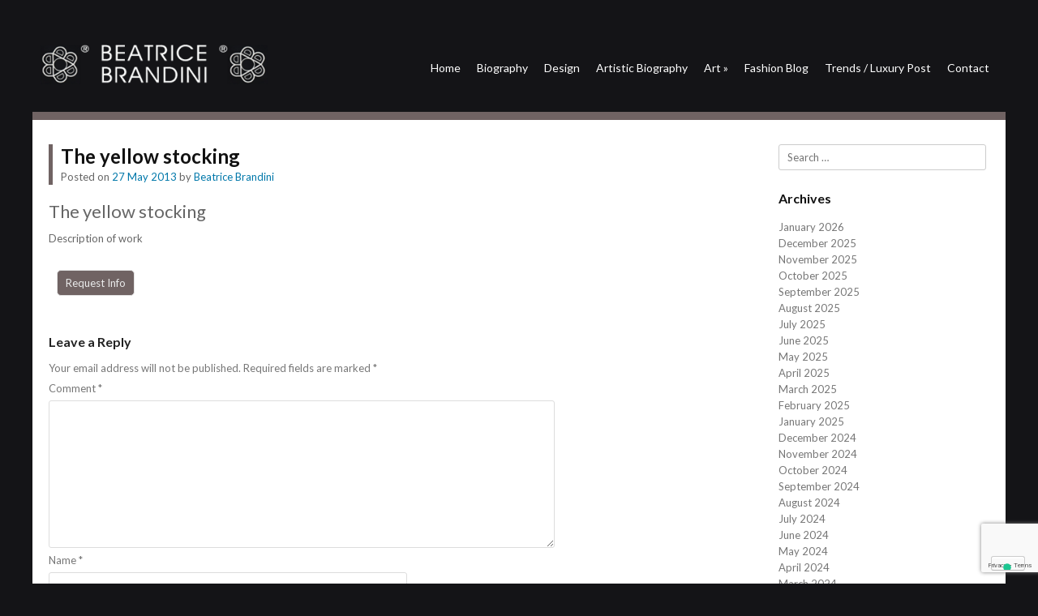

--- FILE ---
content_type: text/html; charset=UTF-8
request_url: https://www.beatricebrandini.it/the-yellow-stocking/?lang=en
body_size: 9149
content:
<!DOCTYPE html>
<html  xmlns="http://www.w3.org/1999/xhtml" prefix="" lang="en-US">
<head>
<meta charset="UTF-8" />
<meta name="viewport" content="width=device-width" />
<title>The yellow stocking | Beatrice Brandini Blog</title>
<link rel="profile" href="https://gmpg.org/xfn/11" />
<link rel="pingback" href="https://www.beatricebrandini.it/xmlrpc.php" />

<link href='https://fonts.googleapis.com/css?family=Lato:400,300,700,900' rel='stylesheet' type='text/css'>

<!--[if lt IE 9]>
<script src="https://www.beatricebrandini.it/wp-content/themes/Siren/js/html5.js" type="text/javascript"></script>
<![endif]-->

			<script type="text/javascript" class="_iub_cs_skip">
				var _iub = _iub || {};
				_iub.csConfiguration = _iub.csConfiguration || {};
				_iub.csConfiguration.siteId = "1189996";
				_iub.csConfiguration.cookiePolicyId = "59413587";
			</script>
			<script class="_iub_cs_skip" src="https://cs.iubenda.com/autoblocking/1189996.js"></script>
			
<!-- BEGIN Metadata added by the Add-Meta-Tags WordPress plugin -->
<meta name="description" content="The yellow stocking Description of work..." />
<!-- END Metadata added by the Add-Meta-Tags WordPress plugin -->

<meta name='robots' content='max-image-preview:large' />
<link rel="alternate" hreflang="en-us" href="https://www.beatricebrandini.it/the-yellow-stocking/?lang=en" />
<link rel='dns-prefetch' href='//cdn.iubenda.com' />
<link rel='dns-prefetch' href='//www.google.com' />
<link rel='dns-prefetch' href='//s.w.org' />
<link rel="alternate" type="application/rss+xml" title="Beatrice Brandini Blog &raquo; Feed" href="https://www.beatricebrandini.it/feed/?lang=en" />
<link rel="alternate" type="application/rss+xml" title="Beatrice Brandini Blog &raquo; Comments Feed" href="https://www.beatricebrandini.it/comments/feed/?lang=en" />
<link rel="alternate" type="application/rss+xml" title="Beatrice Brandini Blog &raquo; The yellow stocking Comments Feed" href="https://www.beatricebrandini.it/the-yellow-stocking/feed/?lang=en" />
<script type="text/javascript">
window._wpemojiSettings = {"baseUrl":"https:\/\/s.w.org\/images\/core\/emoji\/13.1.0\/72x72\/","ext":".png","svgUrl":"https:\/\/s.w.org\/images\/core\/emoji\/13.1.0\/svg\/","svgExt":".svg","source":{"concatemoji":"https:\/\/www.beatricebrandini.it\/wp-includes\/js\/wp-emoji-release.min.js?ver=990af3fbdfb4f8c313e00478da0b165d"}};
/*! This file is auto-generated */
!function(e,a,t){var n,r,o,i=a.createElement("canvas"),p=i.getContext&&i.getContext("2d");function s(e,t){var a=String.fromCharCode;p.clearRect(0,0,i.width,i.height),p.fillText(a.apply(this,e),0,0);e=i.toDataURL();return p.clearRect(0,0,i.width,i.height),p.fillText(a.apply(this,t),0,0),e===i.toDataURL()}function c(e){var t=a.createElement("script");t.src=e,t.defer=t.type="text/javascript",a.getElementsByTagName("head")[0].appendChild(t)}for(o=Array("flag","emoji"),t.supports={everything:!0,everythingExceptFlag:!0},r=0;r<o.length;r++)t.supports[o[r]]=function(e){if(!p||!p.fillText)return!1;switch(p.textBaseline="top",p.font="600 32px Arial",e){case"flag":return s([127987,65039,8205,9895,65039],[127987,65039,8203,9895,65039])?!1:!s([55356,56826,55356,56819],[55356,56826,8203,55356,56819])&&!s([55356,57332,56128,56423,56128,56418,56128,56421,56128,56430,56128,56423,56128,56447],[55356,57332,8203,56128,56423,8203,56128,56418,8203,56128,56421,8203,56128,56430,8203,56128,56423,8203,56128,56447]);case"emoji":return!s([10084,65039,8205,55357,56613],[10084,65039,8203,55357,56613])}return!1}(o[r]),t.supports.everything=t.supports.everything&&t.supports[o[r]],"flag"!==o[r]&&(t.supports.everythingExceptFlag=t.supports.everythingExceptFlag&&t.supports[o[r]]);t.supports.everythingExceptFlag=t.supports.everythingExceptFlag&&!t.supports.flag,t.DOMReady=!1,t.readyCallback=function(){t.DOMReady=!0},t.supports.everything||(n=function(){t.readyCallback()},a.addEventListener?(a.addEventListener("DOMContentLoaded",n,!1),e.addEventListener("load",n,!1)):(e.attachEvent("onload",n),a.attachEvent("onreadystatechange",function(){"complete"===a.readyState&&t.readyCallback()})),(n=t.source||{}).concatemoji?c(n.concatemoji):n.wpemoji&&n.twemoji&&(c(n.twemoji),c(n.wpemoji)))}(window,document,window._wpemojiSettings);
</script>
<style type="text/css">
img.wp-smiley,
img.emoji {
	display: inline !important;
	border: none !important;
	box-shadow: none !important;
	height: 1em !important;
	width: 1em !important;
	margin: 0 0.07em !important;
	vertical-align: -0.1em !important;
	background: none !important;
	padding: 0 !important;
}
</style>
	<style id='global-styles-inline-css' type='text/css'>
body{--wp--preset--color--black: #000000;--wp--preset--color--cyan-bluish-gray: #abb8c3;--wp--preset--color--white: #ffffff;--wp--preset--color--pale-pink: #f78da7;--wp--preset--color--vivid-red: #cf2e2e;--wp--preset--color--luminous-vivid-orange: #ff6900;--wp--preset--color--luminous-vivid-amber: #fcb900;--wp--preset--color--light-green-cyan: #7bdcb5;--wp--preset--color--vivid-green-cyan: #00d084;--wp--preset--color--pale-cyan-blue: #8ed1fc;--wp--preset--color--vivid-cyan-blue: #0693e3;--wp--preset--color--vivid-purple: #9b51e0;--wp--preset--gradient--vivid-cyan-blue-to-vivid-purple: linear-gradient(135deg,rgba(6,147,227,1) 0%,rgb(155,81,224) 100%);--wp--preset--gradient--light-green-cyan-to-vivid-green-cyan: linear-gradient(135deg,rgb(122,220,180) 0%,rgb(0,208,130) 100%);--wp--preset--gradient--luminous-vivid-amber-to-luminous-vivid-orange: linear-gradient(135deg,rgba(252,185,0,1) 0%,rgba(255,105,0,1) 100%);--wp--preset--gradient--luminous-vivid-orange-to-vivid-red: linear-gradient(135deg,rgba(255,105,0,1) 0%,rgb(207,46,46) 100%);--wp--preset--gradient--very-light-gray-to-cyan-bluish-gray: linear-gradient(135deg,rgb(238,238,238) 0%,rgb(169,184,195) 100%);--wp--preset--gradient--cool-to-warm-spectrum: linear-gradient(135deg,rgb(74,234,220) 0%,rgb(151,120,209) 20%,rgb(207,42,186) 40%,rgb(238,44,130) 60%,rgb(251,105,98) 80%,rgb(254,248,76) 100%);--wp--preset--gradient--blush-light-purple: linear-gradient(135deg,rgb(255,206,236) 0%,rgb(152,150,240) 100%);--wp--preset--gradient--blush-bordeaux: linear-gradient(135deg,rgb(254,205,165) 0%,rgb(254,45,45) 50%,rgb(107,0,62) 100%);--wp--preset--gradient--luminous-dusk: linear-gradient(135deg,rgb(255,203,112) 0%,rgb(199,81,192) 50%,rgb(65,88,208) 100%);--wp--preset--gradient--pale-ocean: linear-gradient(135deg,rgb(255,245,203) 0%,rgb(182,227,212) 50%,rgb(51,167,181) 100%);--wp--preset--gradient--electric-grass: linear-gradient(135deg,rgb(202,248,128) 0%,rgb(113,206,126) 100%);--wp--preset--gradient--midnight: linear-gradient(135deg,rgb(2,3,129) 0%,rgb(40,116,252) 100%);--wp--preset--duotone--dark-grayscale: url('#wp-duotone-dark-grayscale');--wp--preset--duotone--grayscale: url('#wp-duotone-grayscale');--wp--preset--duotone--purple-yellow: url('#wp-duotone-purple-yellow');--wp--preset--duotone--blue-red: url('#wp-duotone-blue-red');--wp--preset--duotone--midnight: url('#wp-duotone-midnight');--wp--preset--duotone--magenta-yellow: url('#wp-duotone-magenta-yellow');--wp--preset--duotone--purple-green: url('#wp-duotone-purple-green');--wp--preset--duotone--blue-orange: url('#wp-duotone-blue-orange');--wp--preset--font-size--small: 13px;--wp--preset--font-size--medium: 20px;--wp--preset--font-size--large: 36px;--wp--preset--font-size--x-large: 42px;}.has-black-color{color: var(--wp--preset--color--black) !important;}.has-cyan-bluish-gray-color{color: var(--wp--preset--color--cyan-bluish-gray) !important;}.has-white-color{color: var(--wp--preset--color--white) !important;}.has-pale-pink-color{color: var(--wp--preset--color--pale-pink) !important;}.has-vivid-red-color{color: var(--wp--preset--color--vivid-red) !important;}.has-luminous-vivid-orange-color{color: var(--wp--preset--color--luminous-vivid-orange) !important;}.has-luminous-vivid-amber-color{color: var(--wp--preset--color--luminous-vivid-amber) !important;}.has-light-green-cyan-color{color: var(--wp--preset--color--light-green-cyan) !important;}.has-vivid-green-cyan-color{color: var(--wp--preset--color--vivid-green-cyan) !important;}.has-pale-cyan-blue-color{color: var(--wp--preset--color--pale-cyan-blue) !important;}.has-vivid-cyan-blue-color{color: var(--wp--preset--color--vivid-cyan-blue) !important;}.has-vivid-purple-color{color: var(--wp--preset--color--vivid-purple) !important;}.has-black-background-color{background-color: var(--wp--preset--color--black) !important;}.has-cyan-bluish-gray-background-color{background-color: var(--wp--preset--color--cyan-bluish-gray) !important;}.has-white-background-color{background-color: var(--wp--preset--color--white) !important;}.has-pale-pink-background-color{background-color: var(--wp--preset--color--pale-pink) !important;}.has-vivid-red-background-color{background-color: var(--wp--preset--color--vivid-red) !important;}.has-luminous-vivid-orange-background-color{background-color: var(--wp--preset--color--luminous-vivid-orange) !important;}.has-luminous-vivid-amber-background-color{background-color: var(--wp--preset--color--luminous-vivid-amber) !important;}.has-light-green-cyan-background-color{background-color: var(--wp--preset--color--light-green-cyan) !important;}.has-vivid-green-cyan-background-color{background-color: var(--wp--preset--color--vivid-green-cyan) !important;}.has-pale-cyan-blue-background-color{background-color: var(--wp--preset--color--pale-cyan-blue) !important;}.has-vivid-cyan-blue-background-color{background-color: var(--wp--preset--color--vivid-cyan-blue) !important;}.has-vivid-purple-background-color{background-color: var(--wp--preset--color--vivid-purple) !important;}.has-black-border-color{border-color: var(--wp--preset--color--black) !important;}.has-cyan-bluish-gray-border-color{border-color: var(--wp--preset--color--cyan-bluish-gray) !important;}.has-white-border-color{border-color: var(--wp--preset--color--white) !important;}.has-pale-pink-border-color{border-color: var(--wp--preset--color--pale-pink) !important;}.has-vivid-red-border-color{border-color: var(--wp--preset--color--vivid-red) !important;}.has-luminous-vivid-orange-border-color{border-color: var(--wp--preset--color--luminous-vivid-orange) !important;}.has-luminous-vivid-amber-border-color{border-color: var(--wp--preset--color--luminous-vivid-amber) !important;}.has-light-green-cyan-border-color{border-color: var(--wp--preset--color--light-green-cyan) !important;}.has-vivid-green-cyan-border-color{border-color: var(--wp--preset--color--vivid-green-cyan) !important;}.has-pale-cyan-blue-border-color{border-color: var(--wp--preset--color--pale-cyan-blue) !important;}.has-vivid-cyan-blue-border-color{border-color: var(--wp--preset--color--vivid-cyan-blue) !important;}.has-vivid-purple-border-color{border-color: var(--wp--preset--color--vivid-purple) !important;}.has-vivid-cyan-blue-to-vivid-purple-gradient-background{background: var(--wp--preset--gradient--vivid-cyan-blue-to-vivid-purple) !important;}.has-light-green-cyan-to-vivid-green-cyan-gradient-background{background: var(--wp--preset--gradient--light-green-cyan-to-vivid-green-cyan) !important;}.has-luminous-vivid-amber-to-luminous-vivid-orange-gradient-background{background: var(--wp--preset--gradient--luminous-vivid-amber-to-luminous-vivid-orange) !important;}.has-luminous-vivid-orange-to-vivid-red-gradient-background{background: var(--wp--preset--gradient--luminous-vivid-orange-to-vivid-red) !important;}.has-very-light-gray-to-cyan-bluish-gray-gradient-background{background: var(--wp--preset--gradient--very-light-gray-to-cyan-bluish-gray) !important;}.has-cool-to-warm-spectrum-gradient-background{background: var(--wp--preset--gradient--cool-to-warm-spectrum) !important;}.has-blush-light-purple-gradient-background{background: var(--wp--preset--gradient--blush-light-purple) !important;}.has-blush-bordeaux-gradient-background{background: var(--wp--preset--gradient--blush-bordeaux) !important;}.has-luminous-dusk-gradient-background{background: var(--wp--preset--gradient--luminous-dusk) !important;}.has-pale-ocean-gradient-background{background: var(--wp--preset--gradient--pale-ocean) !important;}.has-electric-grass-gradient-background{background: var(--wp--preset--gradient--electric-grass) !important;}.has-midnight-gradient-background{background: var(--wp--preset--gradient--midnight) !important;}.has-small-font-size{font-size: var(--wp--preset--font-size--small) !important;}.has-medium-font-size{font-size: var(--wp--preset--font-size--medium) !important;}.has-large-font-size{font-size: var(--wp--preset--font-size--large) !important;}.has-x-large-font-size{font-size: var(--wp--preset--font-size--x-large) !important;}
</style>
<link rel='stylesheet' id='contact-form-7-css'  href='https://www.beatricebrandini.it/wp-content/plugins/contact-form-7/includes/css/styles.css?ver=5.5.6' type='text/css' media='all' />
<link rel='stylesheet' id='pmpro_frontend-css'  href='https://www.beatricebrandini.it/wp-content/plugins/paid-memberships-pro/css/frontend.css?ver=2.7.5' type='text/css' media='screen' />
<link rel='stylesheet' id='pmpro_print-css'  href='https://www.beatricebrandini.it/wp-content/plugins/paid-memberships-pro/css/print.css?ver=2.7.5' type='text/css' media='print' />
<link rel='stylesheet' id='popup-form-css'  href='https://www.beatricebrandini.it/wp-content/plugins/wp-md-popup-form/md-popup.css?ver=990af3fbdfb4f8c313e00478da0b165d' type='text/css' media='all' />
<link rel='stylesheet' id='shutter-0-css'  href='https://www.beatricebrandini.it/wp-content/plugins/nextgen-gallery/products/photocrati_nextgen/modules/lightbox/static/shutter/shutter.css?ver=3.23' type='text/css' media='all' />
<link rel='stylesheet' id='wpml-legacy-horizontal-list-0-css'  href='//www.beatricebrandini.it/wp-content/plugins/sitepress-multilingual-cms/templates/language-switchers/legacy-list-horizontal/style.css?ver=1' type='text/css' media='all' />
<style id='wpml-legacy-horizontal-list-0-inline-css' type='text/css'>
.wpml-ls-statics-shortcode_actions, .wpml-ls-statics-shortcode_actions .wpml-ls-sub-menu, .wpml-ls-statics-shortcode_actions a {border-color:#cdcdcd;}.wpml-ls-statics-shortcode_actions a {color:#444444;background-color:#ffffff;}.wpml-ls-statics-shortcode_actions a:hover,.wpml-ls-statics-shortcode_actions a:focus {color:#000000;background-color:#eeeeee;}.wpml-ls-statics-shortcode_actions .wpml-ls-current-language>a {color:#444444;background-color:#ffffff;}.wpml-ls-statics-shortcode_actions .wpml-ls-current-language:hover>a, .wpml-ls-statics-shortcode_actions .wpml-ls-current-language>a:focus {color:#000000;background-color:#eeeeee;}
</style>
<link rel='stylesheet' id='wpml-menu-item-0-css'  href='//www.beatricebrandini.it/wp-content/plugins/sitepress-multilingual-cms/templates/language-switchers/menu-item/style.css?ver=1' type='text/css' media='all' />
<link rel='stylesheet' id='style-css'  href='https://www.beatricebrandini.it/wp-content/themes/Brandini/style.css?ver=990af3fbdfb4f8c313e00478da0b165d' type='text/css' media='all' />
<link rel='stylesheet' id='rwdgrid-css'  href='https://www.beatricebrandini.it/wp-content/themes/Siren/css/rwdgrid.css?ver=990af3fbdfb4f8c313e00478da0b165d' type='text/css' media='all' />
<link rel='stylesheet' id='flexslidercss-css'  href='https://www.beatricebrandini.it/wp-content/themes/Siren/css/flexslider.css?ver=990af3fbdfb4f8c313e00478da0b165d' type='text/css' media='all' />
<link rel='stylesheet' id='fancyboxcss-css'  href='https://www.beatricebrandini.it/wp-content/themes/Siren/css/jquery.fancybox.css?ver=990af3fbdfb4f8c313e00478da0b165d' type='text/css' media='all' />
<link rel='stylesheet' id='responsive-css'  href='https://www.beatricebrandini.it/wp-content/themes/Siren/css/responsive.css?ver=990af3fbdfb4f8c313e00478da0b165d' type='text/css' media='all' />
<link rel='stylesheet' id='nextgen_widgets_style-css'  href='https://www.beatricebrandini.it/wp-content/plugins/nextgen-gallery/products/photocrati_nextgen/modules/widget/static/widgets.css?ver=3.23' type='text/css' media='all' />
<link rel='stylesheet' id='nextgen_basic_thumbnails_style-css'  href='https://www.beatricebrandini.it/wp-content/plugins/nextgen-gallery/products/photocrati_nextgen/modules/nextgen_basic_gallery/static/thumbnails/nextgen_basic_thumbnails.css?ver=3.23' type='text/css' media='all' />
<link rel='stylesheet' id='nextgen_basic_slideshow_style-css'  href='https://www.beatricebrandini.it/wp-content/plugins/nextgen-gallery/products/photocrati_nextgen/modules/nextgen_basic_gallery/static/slideshow/ngg_basic_slideshow.css?ver=3.23' type='text/css' media='all' />

<script  type="text/javascript" class=" _iub_cs_skip" type='text/javascript' id='iubenda-head-inline-scripts-0'>

var _iub = _iub || [];
_iub.csConfiguration = {"askConsentAtCookiePolicyUpdate":true,"countryDetection":true,"enableFadp":true,"enableLgpd":true,"enableUspr":true,"lgpdAppliesGlobally":false,"perPurposeConsent":true,"reloadOnConsent":true,"siteId":1189996,"cookiePolicyId":59413587,"lang":"en","banner":{"acceptButtonDisplay":true,"closeButtonDisplay":false,"customizeButtonDisplay":true,"explicitWithdrawal":true,"listPurposes":true,"ownerName":"beatricebrandini.it","rejectButtonDisplay":true,"showPurposesToggles":true,"showTotalNumberOfProviders":true}};
</script>
<script  type="text/javascript" class=" _iub_cs_skip" type='text/javascript' src='//cdn.iubenda.com/cs/gpp/stub.js?ver=3.11.3' id='iubenda-head-scripts-1-js'></script>
<script  type="text/javascript" charset="UTF-8" async="" class=" _iub_cs_skip" type='text/javascript' src='//cdn.iubenda.com/cs/iubenda_cs.js?ver=3.11.3' id='iubenda-head-scripts-2-js'></script>
<script type='text/javascript' src='https://www.beatricebrandini.it/wp-content/plugins/wp-md-popup-form/md-popup-form.js?ver=990af3fbdfb4f8c313e00478da0b165d' id='md-popup-form-js'></script>
<script type='text/javascript' src='https://www.beatricebrandini.it/wp-content/plugins/wp-md-popup-form/md-popup-popup.js?ver=990af3fbdfb4f8c313e00478da0b165d' id='md-popup-popup-js'></script>
<script type='text/javascript' src='https://www.beatricebrandini.it/wp-includes/js/jquery/jquery.min.js?ver=3.6.0' id='jquery-core-js'></script>
<script type='text/javascript' src='https://www.beatricebrandini.it/wp-includes/js/jquery/jquery-migrate.min.js?ver=3.3.2' id='jquery-migrate-js'></script>
<script type='text/javascript' id='photocrati_ajax-js-extra'>
/* <![CDATA[ */
var photocrati_ajax = {"url":"https:\/\/www.beatricebrandini.it\/index.php?photocrati_ajax=1","wp_home_url":"https:\/\/www.beatricebrandini.it\/?lang=en","wp_site_url":"https:\/\/www.beatricebrandini.it","wp_root_url":"https:\/\/www.beatricebrandini.it","wp_plugins_url":"https:\/\/www.beatricebrandini.it\/wp-content\/plugins","wp_content_url":"https:\/\/www.beatricebrandini.it\/wp-content","wp_includes_url":"https:\/\/www.beatricebrandini.it\/wp-includes\/","ngg_param_slug":"nggallery"};
/* ]]> */
</script>
<script type='text/javascript' src='https://www.beatricebrandini.it/wp-content/plugins/nextgen-gallery/products/photocrati_nextgen/modules/ajax/static/ajax.min.js?ver=3.23' id='photocrati_ajax-js'></script>
<link rel="https://api.w.org/" href="https://www.beatricebrandini.it/wp-json/?lang=en" /><link rel="alternate" type="application/json" href="https://www.beatricebrandini.it/wp-json/wp/v2/posts/14360/?lang=en" /><link rel="EditURI" type="application/rsd+xml" title="RSD" href="https://www.beatricebrandini.it/xmlrpc.php?rsd" />
<link rel="wlwmanifest" type="application/wlwmanifest+xml" href="https://www.beatricebrandini.it/wp-includes/wlwmanifest.xml" /> 

<link rel="canonical" href="https://www.beatricebrandini.it/the-yellow-stocking/?lang=en" />
<link rel='shortlink' href='https://www.beatricebrandini.it/?p=14360&#038;lang=en' />
<link rel="alternate" type="application/json+oembed" href="https://www.beatricebrandini.it/wp-json/oembed/1.0/embed/?lang=en&#038;url=https%3A%2F%2Fwww.beatricebrandini.it%2Fthe-yellow-stocking%2F%3Flang%3Den" />
<link rel="alternate" type="text/xml+oembed" href="https://www.beatricebrandini.it/wp-json/oembed/1.0/embed/?lang=en&#038;url=https%3A%2F%2Fwww.beatricebrandini.it%2Fthe-yellow-stocking%2F%3Flang%3Den&#038;format=xml" />
<meta name="generator" content="WPML ver:4.2.0 stt:1,27;" />

		<!-- GA Google Analytics @ https://m0n.co/ga -->
		<script async src="https://www.googletagmanager.com/gtag/js?id=G-VYRYYV50TR"></script>
		<script>
			window.dataLayer = window.dataLayer || [];
			function gtag(){dataLayer.push(arguments);}
			gtag('js', new Date());
			gtag('config', 'UA-49777929-1');
			gtag('config', 'G-VYRYYV50TR');
		</script>

	         <style type="text/css">
            .top { border-bottom:10px solid #706363; }
            .readon, #submenu li ul { background:#706363 }
            .entry-header{border-left:5px solid #706363 }	                   
                     
          
          
            a, a:visited {
				color: #0178aa;
				text-decoration: none;
			}
			
			a:hover,
			a:focus,
			a:active {
					color: #ed9523;
				}
             
             
         </style>
    </head>

<body class="post-template-default single single-post postid-14360 single-format-standard pmpro-body-has-access" oncontextmenu="return false;">


<div id="page" class="hfeed site container-12">

	<header id="masthead" class="site-header container-12" role="banner">
			<div class="top cf ">
			
			<div class="logo grid-3">
				<h1 class="site-title">
                                    <a href="https://www.beatricebrandini.it/?lang=en" title="Beatrice Brandini Blog" rel="home">
                                        <img src="https://www.beatricebrandini.it/wp-content/themes/Brandini/images/bblogo.png" alt="Beatrice Brandini" />
                                    </a></h1>
			</div>
			
			<div id="botmenu" class="grid-9">
				<div id="submenu" class="menu-principale-container"><ul id="web2feel" class="sfmenu"><li id="menu-item-15238" class="menu-item menu-item-type-custom menu-item-object-custom menu-item-15238"><a href="http://www.beatricebrandini.it/default.htm">Home</a></li>
<li id="menu-item-15239" class="menu-item menu-item-type-post_type menu-item-object-page menu-item-15239"><a href="https://www.beatricebrandini.it/biography/?lang=en">Biography</a></li>
<li id="menu-item-15240" class="menu-item menu-item-type-post_type menu-item-object-page menu-item-15240"><a href="https://www.beatricebrandini.it/design-2/?lang=en">Design</a></li>
<li id="menu-item-15241" class="menu-item menu-item-type-post_type menu-item-object-page menu-item-15241"><a href="https://www.beatricebrandini.it/artistic-biography/?lang=en">Artistic Biography</a></li>
<li id="menu-item-15242" class="menu-item menu-item-type-custom menu-item-object-custom menu-item-has-children menu-item-15242"><a>Art</a>
<ul class="sub-menu">
	<li id="menu-item-15246" class="menu-item menu-item-type-post_type menu-item-object-page menu-item-15246"><a href="https://www.beatricebrandini.it/works/?lang=en">Works</a></li>
	<li id="menu-item-15247" class="menu-item menu-item-type-post_type menu-item-object-page menu-item-15247"><a href="https://www.beatricebrandini.it/press-2/?lang=en">Press</a></li>
</ul>
</li>
<li id="menu-item-15243" class="menu-item menu-item-type-post_type menu-item-object-page current_page_parent menu-item-15243"><a href="https://www.beatricebrandini.it/fashion-blog/?lang=en">Fashion Blog</a></li>
<li id="menu-item-15244" class="menu-item menu-item-type-post_type menu-item-object-page menu-item-15244"><a href="https://www.beatricebrandini.it/trends/?lang=en">Trends / Luxury Post</a></li>
<li id="menu-item-15245" class="menu-item menu-item-type-post_type menu-item-object-page menu-item-15245"><a href="https://www.beatricebrandini.it/contact/?lang=en">Contact</a></li>
</ul></div>			</div>
                            
                           <!-- <div id="qtranslate_md" class="grid-2">
                                                            </div> -->
		</div>

		

	</header><!-- #masthead .site-header -->

	<div id="main" class="site-main cf">
		<div id="primary" class="content-area grid-9">
			<div id="content" class="site-content" role="main">

			
				
<article id="post-14360" class="post-14360 post type-post status-publish format-standard hentry pmpro-has-access">
	<header class="entry-header">
		<h1 class="entry-title">The yellow stocking</h1>

		<div class="entry-meta">
			Posted on <a href="https://www.beatricebrandini.it/the-yellow-stocking/?lang=en" title="11:45" rel="bookmark"><time class="entry-date" datetime="2013-05-27T11:45:16+02:00" pubdate>27 May 2013</time></a><span class="byline"> by <span class="author vcard"><a class="url fn n" href="https://www.beatricebrandini.it/author/beatrice/?lang=en" title="View all posts by Beatrice Brandini" rel="author">Beatrice Brandini</a></span></span>		</div><!-- .entry-meta -->
	</header><!-- .entry-header -->

	<div class="entry-content">
						
					<h2>The yellow stocking</h2>
<p>Description of work</p>
<a class='MDPopupForm_LinkButton' href='javascript:MDPopupForm_OpenForm("MDPopupForm_BoxContainer","MDPopupForm_BoxContainerBody","MDPopupForm_BoxContainerFooter");'>Request Info</a><div style="display: none;" id="MDPopupForm_BoxContainer"><div id="MDPopupForm_BoxContainerHeader"><div id="MDPopupForm_BoxTitle">Request Info The yellow stocking</div><div id="MDPopupForm_BoxClose"><a href="javascript:MDPopupForm_HideForm('MDPopupForm_BoxContainer','MDPopupForm_BoxContainerFooter');">Chiudi</a></div></div><div id="MDPopupForm_BoxContainerBody"><form action="#" name="MDPopupForm_Form" id="MDPopupForm_Form"><div id="MDPopupForm_BoxAlert"> <span id="MDPopupForm_alertmessage"></span> </div><div id="MDPopupForm_BoxLabel_Page"> Nome </div><div id="MDPopupForm_BoxLabel_Page"><input name="MDPopupForm_name" class="MDPopupForm_TextBox" type="text" id="MDPopupForm_name" maxlength="120"></div><div id="MDPopupForm_BoxLabel_Page"> Email </div><div id="MDPopupForm_BoxLabel_Page"><input name="MDPopupForm_email" class="MDPopupForm_TextBox" type="text" id="MDPopupForm_email" maxlength="120"></div><div id="MDPopupForm_BoxLabel_Page"> Messaggio </div><div id="MDPopupForm_BoxLabel_Page"><textarea name="MDPopupForm_message" class="MDPopupForm_TextArea" rows="3" id="MDPopupForm_message"></textarea></div><div id="MDPopupForm_BoxLabel_Page"><input type="button" name="button" class="MDPopupForm_Button" value="Invia" onClick="javascript:MDPopupForm_Submit(this.parentNode,'https://www.beatricebrandini.it/wp-content/plugins/wp-md-popup-form/');"></div></form></div></div><div style="display: none;" id="MDPopupForm_BoxContainerFooter"></div>
			</div><!-- .entry-content -->

	<footer class="entry-meta">
			</footer><!-- .entry-meta -->
</article><!-- #post-14360 -->

				

	<div id="comments" class="comments-area">

	
	
	
		<div id="respond" class="comment-respond">
		<h3 id="reply-title" class="comment-reply-title">Leave a Reply</h3><form action="https://www.beatricebrandini.it/wp-comments-post.php" method="post" id="commentform" class="comment-form"><p class="comment-notes"><span id="email-notes">Your email address will not be published.</span> <span class="required-field-message" aria-hidden="true">Required fields are marked <span class="required" aria-hidden="true">*</span></span></p><p class="comment-form-comment"><label for="comment">Comment <span class="required" aria-hidden="true">*</span></label> <textarea id="comment" name="comment" cols="45" rows="8" maxlength="65525" required="required"></textarea></p><input name="wpml_language_code" type="hidden" value="en" /><p class="comment-form-author"><label for="author">Name <span class="required" aria-hidden="true">*</span></label> <input id="author" name="author" type="text" value="" size="30" maxlength="245" required="required" /></p>
<p class="comment-form-email"><label for="email">Email <span class="required" aria-hidden="true">*</span></label> <input id="email" name="email" type="text" value="" size="30" maxlength="100" aria-describedby="email-notes" required="required" /></p>
<p class="comment-form-url"><label for="url">Website</label> <input id="url" name="url" type="text" value="" size="30" maxlength="200" /></p>
<p class="form-submit"><input name="submit" type="submit" id="submit" class="submit" value="Post Comment" /> <input type='hidden' name='comment_post_ID' value='14360' id='comment_post_ID' />
<input type='hidden' name='comment_parent' id='comment_parent' value='0' />
</p></form>	</div><!-- #respond -->
	
</div><!-- #comments .comments-area -->

			
			</div><!-- #content .site-content -->
		</div><!-- #primary .content-area -->

		<div id="secondary" class="widget-area grid-3" role="complementary">
						
				<aside id="search" class="widget widget_search">
						<form method="get" id="searchform" action="https://www.beatricebrandini.it/?lang=en" role="search">
		<label for="s" class="assistive-text">Search</label>
		<input type="text" class="field" name="s" value="" id="s" placeholder="Search &hellip;" />
		<input type="submit" class="submit" name="submit" id="searchsubmit" value="Search" />
	<input type='hidden' name='lang' value='en' /></form>
				</aside>

				<aside id="archives" class="widget">
					<h1 class="widget-title">Archives</h1>
					<ul>
							<li><a href='https://www.beatricebrandini.it/2026/01/?lang=en'>January 2026</a></li>
	<li><a href='https://www.beatricebrandini.it/2025/12/?lang=en'>December 2025</a></li>
	<li><a href='https://www.beatricebrandini.it/2025/11/?lang=en'>November 2025</a></li>
	<li><a href='https://www.beatricebrandini.it/2025/10/?lang=en'>October 2025</a></li>
	<li><a href='https://www.beatricebrandini.it/2025/09/?lang=en'>September 2025</a></li>
	<li><a href='https://www.beatricebrandini.it/2025/08/?lang=en'>August 2025</a></li>
	<li><a href='https://www.beatricebrandini.it/2025/07/?lang=en'>July 2025</a></li>
	<li><a href='https://www.beatricebrandini.it/2025/06/?lang=en'>June 2025</a></li>
	<li><a href='https://www.beatricebrandini.it/2025/05/?lang=en'>May 2025</a></li>
	<li><a href='https://www.beatricebrandini.it/2025/04/?lang=en'>April 2025</a></li>
	<li><a href='https://www.beatricebrandini.it/2025/03/?lang=en'>March 2025</a></li>
	<li><a href='https://www.beatricebrandini.it/2025/02/?lang=en'>February 2025</a></li>
	<li><a href='https://www.beatricebrandini.it/2025/01/?lang=en'>January 2025</a></li>
	<li><a href='https://www.beatricebrandini.it/2024/12/?lang=en'>December 2024</a></li>
	<li><a href='https://www.beatricebrandini.it/2024/11/?lang=en'>November 2024</a></li>
	<li><a href='https://www.beatricebrandini.it/2024/10/?lang=en'>October 2024</a></li>
	<li><a href='https://www.beatricebrandini.it/2024/09/?lang=en'>September 2024</a></li>
	<li><a href='https://www.beatricebrandini.it/2024/08/?lang=en'>August 2024</a></li>
	<li><a href='https://www.beatricebrandini.it/2024/07/?lang=en'>July 2024</a></li>
	<li><a href='https://www.beatricebrandini.it/2024/06/?lang=en'>June 2024</a></li>
	<li><a href='https://www.beatricebrandini.it/2024/05/?lang=en'>May 2024</a></li>
	<li><a href='https://www.beatricebrandini.it/2024/04/?lang=en'>April 2024</a></li>
	<li><a href='https://www.beatricebrandini.it/2024/03/?lang=en'>March 2024</a></li>
	<li><a href='https://www.beatricebrandini.it/2024/02/?lang=en'>February 2024</a></li>
	<li><a href='https://www.beatricebrandini.it/2024/01/?lang=en'>January 2024</a></li>
	<li><a href='https://www.beatricebrandini.it/2023/12/?lang=en'>December 2023</a></li>
	<li><a href='https://www.beatricebrandini.it/2023/11/?lang=en'>November 2023</a></li>
	<li><a href='https://www.beatricebrandini.it/2023/10/?lang=en'>October 2023</a></li>
	<li><a href='https://www.beatricebrandini.it/2023/09/?lang=en'>September 2023</a></li>
	<li><a href='https://www.beatricebrandini.it/2023/07/?lang=en'>July 2023</a></li>
	<li><a href='https://www.beatricebrandini.it/2023/06/?lang=en'>June 2023</a></li>
	<li><a href='https://www.beatricebrandini.it/2023/05/?lang=en'>May 2023</a></li>
	<li><a href='https://www.beatricebrandini.it/2023/04/?lang=en'>April 2023</a></li>
	<li><a href='https://www.beatricebrandini.it/2023/03/?lang=en'>March 2023</a></li>
	<li><a href='https://www.beatricebrandini.it/2023/02/?lang=en'>February 2023</a></li>
	<li><a href='https://www.beatricebrandini.it/2023/01/?lang=en'>January 2023</a></li>
	<li><a href='https://www.beatricebrandini.it/2022/12/?lang=en'>December 2022</a></li>
	<li><a href='https://www.beatricebrandini.it/2022/11/?lang=en'>November 2022</a></li>
	<li><a href='https://www.beatricebrandini.it/2022/10/?lang=en'>October 2022</a></li>
	<li><a href='https://www.beatricebrandini.it/2022/09/?lang=en'>September 2022</a></li>
	<li><a href='https://www.beatricebrandini.it/2022/08/?lang=en'>August 2022</a></li>
	<li><a href='https://www.beatricebrandini.it/2022/07/?lang=en'>July 2022</a></li>
	<li><a href='https://www.beatricebrandini.it/2022/06/?lang=en'>June 2022</a></li>
	<li><a href='https://www.beatricebrandini.it/2022/05/?lang=en'>May 2022</a></li>
	<li><a href='https://www.beatricebrandini.it/2022/04/?lang=en'>April 2022</a></li>
	<li><a href='https://www.beatricebrandini.it/2022/03/?lang=en'>March 2022</a></li>
	<li><a href='https://www.beatricebrandini.it/2022/02/?lang=en'>February 2022</a></li>
	<li><a href='https://www.beatricebrandini.it/2022/01/?lang=en'>January 2022</a></li>
	<li><a href='https://www.beatricebrandini.it/2021/12/?lang=en'>December 2021</a></li>
	<li><a href='https://www.beatricebrandini.it/2021/11/?lang=en'>November 2021</a></li>
	<li><a href='https://www.beatricebrandini.it/2021/10/?lang=en'>October 2021</a></li>
	<li><a href='https://www.beatricebrandini.it/2021/09/?lang=en'>September 2021</a></li>
	<li><a href='https://www.beatricebrandini.it/2021/08/?lang=en'>August 2021</a></li>
	<li><a href='https://www.beatricebrandini.it/2021/07/?lang=en'>July 2021</a></li>
	<li><a href='https://www.beatricebrandini.it/2021/06/?lang=en'>June 2021</a></li>
	<li><a href='https://www.beatricebrandini.it/2021/05/?lang=en'>May 2021</a></li>
	<li><a href='https://www.beatricebrandini.it/2021/04/?lang=en'>April 2021</a></li>
	<li><a href='https://www.beatricebrandini.it/2021/03/?lang=en'>March 2021</a></li>
	<li><a href='https://www.beatricebrandini.it/2021/02/?lang=en'>February 2021</a></li>
	<li><a href='https://www.beatricebrandini.it/2021/01/?lang=en'>January 2021</a></li>
	<li><a href='https://www.beatricebrandini.it/2020/12/?lang=en'>December 2020</a></li>
	<li><a href='https://www.beatricebrandini.it/2020/11/?lang=en'>November 2020</a></li>
	<li><a href='https://www.beatricebrandini.it/2020/10/?lang=en'>October 2020</a></li>
	<li><a href='https://www.beatricebrandini.it/2020/09/?lang=en'>September 2020</a></li>
	<li><a href='https://www.beatricebrandini.it/2020/08/?lang=en'>August 2020</a></li>
	<li><a href='https://www.beatricebrandini.it/2020/07/?lang=en'>July 2020</a></li>
	<li><a href='https://www.beatricebrandini.it/2020/06/?lang=en'>June 2020</a></li>
	<li><a href='https://www.beatricebrandini.it/2020/05/?lang=en'>May 2020</a></li>
	<li><a href='https://www.beatricebrandini.it/2020/04/?lang=en'>April 2020</a></li>
	<li><a href='https://www.beatricebrandini.it/2020/03/?lang=en'>March 2020</a></li>
	<li><a href='https://www.beatricebrandini.it/2020/02/?lang=en'>February 2020</a></li>
	<li><a href='https://www.beatricebrandini.it/2020/01/?lang=en'>January 2020</a></li>
	<li><a href='https://www.beatricebrandini.it/2019/12/?lang=en'>December 2019</a></li>
	<li><a href='https://www.beatricebrandini.it/2019/11/?lang=en'>November 2019</a></li>
	<li><a href='https://www.beatricebrandini.it/2019/10/?lang=en'>October 2019</a></li>
	<li><a href='https://www.beatricebrandini.it/2019/09/?lang=en'>September 2019</a></li>
	<li><a href='https://www.beatricebrandini.it/2019/08/?lang=en'>August 2019</a></li>
	<li><a href='https://www.beatricebrandini.it/2019/07/?lang=en'>July 2019</a></li>
	<li><a href='https://www.beatricebrandini.it/2019/06/?lang=en'>June 2019</a></li>
	<li><a href='https://www.beatricebrandini.it/2019/05/?lang=en'>May 2019</a></li>
	<li><a href='https://www.beatricebrandini.it/2019/04/?lang=en'>April 2019</a></li>
	<li><a href='https://www.beatricebrandini.it/2019/03/?lang=en'>March 2019</a></li>
	<li><a href='https://www.beatricebrandini.it/2019/02/?lang=en'>February 2019</a></li>
	<li><a href='https://www.beatricebrandini.it/2019/01/?lang=en'>January 2019</a></li>
	<li><a href='https://www.beatricebrandini.it/2018/12/?lang=en'>December 2018</a></li>
	<li><a href='https://www.beatricebrandini.it/2018/11/?lang=en'>November 2018</a></li>
	<li><a href='https://www.beatricebrandini.it/2018/10/?lang=en'>October 2018</a></li>
	<li><a href='https://www.beatricebrandini.it/2018/08/?lang=en'>August 2018</a></li>
	<li><a href='https://www.beatricebrandini.it/2018/07/?lang=en'>July 2018</a></li>
	<li><a href='https://www.beatricebrandini.it/2018/06/?lang=en'>June 2018</a></li>
	<li><a href='https://www.beatricebrandini.it/2018/04/?lang=en'>April 2018</a></li>
	<li><a href='https://www.beatricebrandini.it/2018/03/?lang=en'>March 2018</a></li>
	<li><a href='https://www.beatricebrandini.it/2018/02/?lang=en'>February 2018</a></li>
	<li><a href='https://www.beatricebrandini.it/2018/01/?lang=en'>January 2018</a></li>
	<li><a href='https://www.beatricebrandini.it/2017/12/?lang=en'>December 2017</a></li>
	<li><a href='https://www.beatricebrandini.it/2017/11/?lang=en'>November 2017</a></li>
	<li><a href='https://www.beatricebrandini.it/2017/10/?lang=en'>October 2017</a></li>
	<li><a href='https://www.beatricebrandini.it/2017/09/?lang=en'>September 2017</a></li>
	<li><a href='https://www.beatricebrandini.it/2017/07/?lang=en'>July 2017</a></li>
	<li><a href='https://www.beatricebrandini.it/2017/06/?lang=en'>June 2017</a></li>
	<li><a href='https://www.beatricebrandini.it/2017/05/?lang=en'>May 2017</a></li>
	<li><a href='https://www.beatricebrandini.it/2017/04/?lang=en'>April 2017</a></li>
	<li><a href='https://www.beatricebrandini.it/2017/03/?lang=en'>March 2017</a></li>
	<li><a href='https://www.beatricebrandini.it/2017/02/?lang=en'>February 2017</a></li>
	<li><a href='https://www.beatricebrandini.it/2017/01/?lang=en'>January 2017</a></li>
	<li><a href='https://www.beatricebrandini.it/2016/12/?lang=en'>December 2016</a></li>
	<li><a href='https://www.beatricebrandini.it/2016/11/?lang=en'>November 2016</a></li>
	<li><a href='https://www.beatricebrandini.it/2016/10/?lang=en'>October 2016</a></li>
	<li><a href='https://www.beatricebrandini.it/2016/09/?lang=en'>September 2016</a></li>
	<li><a href='https://www.beatricebrandini.it/2016/08/?lang=en'>August 2016</a></li>
	<li><a href='https://www.beatricebrandini.it/2016/07/?lang=en'>July 2016</a></li>
	<li><a href='https://www.beatricebrandini.it/2016/06/?lang=en'>June 2016</a></li>
	<li><a href='https://www.beatricebrandini.it/2016/05/?lang=en'>May 2016</a></li>
	<li><a href='https://www.beatricebrandini.it/2016/04/?lang=en'>April 2016</a></li>
	<li><a href='https://www.beatricebrandini.it/2016/03/?lang=en'>March 2016</a></li>
	<li><a href='https://www.beatricebrandini.it/2016/02/?lang=en'>February 2016</a></li>
	<li><a href='https://www.beatricebrandini.it/2016/01/?lang=en'>January 2016</a></li>
	<li><a href='https://www.beatricebrandini.it/2015/12/?lang=en'>December 2015</a></li>
	<li><a href='https://www.beatricebrandini.it/2015/11/?lang=en'>November 2015</a></li>
	<li><a href='https://www.beatricebrandini.it/2015/10/?lang=en'>October 2015</a></li>
	<li><a href='https://www.beatricebrandini.it/2015/09/?lang=en'>September 2015</a></li>
	<li><a href='https://www.beatricebrandini.it/2015/08/?lang=en'>August 2015</a></li>
	<li><a href='https://www.beatricebrandini.it/2015/07/?lang=en'>July 2015</a></li>
	<li><a href='https://www.beatricebrandini.it/2015/06/?lang=en'>June 2015</a></li>
	<li><a href='https://www.beatricebrandini.it/2015/05/?lang=en'>May 2015</a></li>
	<li><a href='https://www.beatricebrandini.it/2015/04/?lang=en'>April 2015</a></li>
	<li><a href='https://www.beatricebrandini.it/2015/03/?lang=en'>March 2015</a></li>
	<li><a href='https://www.beatricebrandini.it/2015/02/?lang=en'>February 2015</a></li>
	<li><a href='https://www.beatricebrandini.it/2015/01/?lang=en'>January 2015</a></li>
	<li><a href='https://www.beatricebrandini.it/2014/12/?lang=en'>December 2014</a></li>
	<li><a href='https://www.beatricebrandini.it/2014/11/?lang=en'>November 2014</a></li>
	<li><a href='https://www.beatricebrandini.it/2014/10/?lang=en'>October 2014</a></li>
	<li><a href='https://www.beatricebrandini.it/2014/09/?lang=en'>September 2014</a></li>
	<li><a href='https://www.beatricebrandini.it/2014/08/?lang=en'>August 2014</a></li>
	<li><a href='https://www.beatricebrandini.it/2014/07/?lang=en'>July 2014</a></li>
	<li><a href='https://www.beatricebrandini.it/2014/06/?lang=en'>June 2014</a></li>
	<li><a href='https://www.beatricebrandini.it/2014/05/?lang=en'>May 2014</a></li>
	<li><a href='https://www.beatricebrandini.it/2014/04/?lang=en'>April 2014</a></li>
	<li><a href='https://www.beatricebrandini.it/2014/03/?lang=en'>March 2014</a></li>
	<li><a href='https://www.beatricebrandini.it/2014/02/?lang=en'>February 2014</a></li>
	<li><a href='https://www.beatricebrandini.it/2014/01/?lang=en'>January 2014</a></li>
	<li><a href='https://www.beatricebrandini.it/2013/12/?lang=en'>December 2013</a></li>
	<li><a href='https://www.beatricebrandini.it/2013/11/?lang=en'>November 2013</a></li>
	<li><a href='https://www.beatricebrandini.it/2013/10/?lang=en'>October 2013</a></li>
	<li><a href='https://www.beatricebrandini.it/2013/09/?lang=en'>September 2013</a></li>
	<li><a href='https://www.beatricebrandini.it/2013/08/?lang=en'>August 2013</a></li>
	<li><a href='https://www.beatricebrandini.it/2013/07/?lang=en'>July 2013</a></li>
	<li><a href='https://www.beatricebrandini.it/2013/06/?lang=en'>June 2013</a></li>
	<li><a href='https://www.beatricebrandini.it/2013/05/?lang=en'>May 2013</a></li>
					</ul>
				</aside>

				<aside id="meta" class="widget">
					<h1 class="widget-title">Meta</h1>
					<ul>
						<li><a href="https://www.beatricebrandini.it/wp-login.php?action=register">Register</a></li>						<li><a href="https://www.beatricebrandini.it/wp-login.php">Log in</a></li>
											</ul>
				</aside>

					</div><!-- #secondary .widget-area -->

</div><!-- #main .site-main -->


<div id="bottom" >
    <div class="container_6 cf">
        <ul>

              


        </ul>
    </div>
    <div class="clear"> </div>
</div>

<footer id="colophon" class="site-footer" role="contentinfo">
    <div class="site-info">
        <div class="fcred">
            <span style="color: #FFFFFF">&copy;</span><strong><span style="color: #FFFFFF">&nbsp; </span> </strong>All rights reserved - <strong>
		<a href="http://www.beatricebrandini.it/index.php/biografia/" style="text-decoration: none">
		<span style="color: #626262">Beatrice Brandini </span></a>
		</strong>- 
		<a href="http://www.beatricebrandini.it/index.php/opere/" style="text-decoration: none">
		<span style="color: #626262">Arte</span></a>, 
		<a href="http://www.beatricebrandini.it/index.php/design/" style="text-decoration: none">
		<span style="color: #626262">Design</span></a>,
		<span style="color: #626262">
		<a href="http://www.beatricebrandini.it/index.php" style="text-decoration: none">
		<span style="color: #626262">Fashion Blogger</span></a></span>,
		<a href="http://www.beatricebrandini.it/index.php/design/" style="text-decoration: none">
		<span style="color: #626262">Moda </span></a>- Email 
		<a href="mailto:info@beatricebrandini.it" style="text-decoration: none">
		<span style="color: #808080">info@beatricebrandini.it</span></a>&nbsp; 
		<span style="color: #808080">&nbsp;</span><a href="http://www.beatricebrandini.it" style="text-decoration: none"><span style="color: #808080">www.beatricebrandini.it</span></a> - P.iva 04339680482
        </div>
        <div style="display:block;margin-top:10px;">
            <a href="https://www.facebook.com/beatrice.brandini.7" target="_blank"><img alt="Facebook" src="https://www.beatricebrandini.it/wp-content/themes/Brandini/images/facebook.png" height="42" width="42" /></a>
            <a href="http://pinterest.com/bbrandini/" target="_blank"><img alt="Pinterest" src="https://www.beatricebrandini.it/wp-content/themes/Brandini/images/pinterest.png" height="42" width="42" /></a>
        </div>
		<div class="fcred">
		
		
						<a href="https://www.iubenda.com/privacy-policy/59413587" style="text-decoration: none" class="iubenda-nostyle iubenda-embed" title="Privacy Policy">
		<span style="color: #626262">Privacy Policy</span></a>
		-
		<a href="https://www.iubenda.com/privacy-policy/59413587/cookie-policy" style="text-decoration: none" class="iubenda-nostyle iubenda-embed " title="Cookie Policy">
		<span style="color: #626262">Cookie Policy</span>
		</a>
			
		<script type="text/javascript">(function (w,d) {var loader = function () {var s = d.createElement("script"), tag = d.getElementsByTagName("script")[0]; s.src="https://cdn.iubenda.com/iubenda.js"; tag.parentNode.insertBefore(s,tag);}; if(w.addEventListener){w.addEventListener("load", loader, false);}else if(w.attachEvent){w.attachEvent("onload", loader);}else{w.onload = loader;}})(window, document);</script>
		<script type="text/javascript">(function (w,d) {var loader = function () {var s = d.createElement("script"), tag = d.getElementsByTagName("script")[0]; s.src="https://cdn.iubenda.com/iubenda.js"; tag.parentNode.insertBefore(s,tag);}; if(w.addEventListener){w.addEventListener("load", loader, false);}else if(w.attachEvent){w.attachEvent("onload", loader);}else{w.onload = loader;}})(window, document);</script>
		</div>
    </div><!-- .site-info -->

</footer><!-- #colophon .site-footer -->

</div><!-- #page .hfeed .site -->




		<!-- Memberships powered by Paid Memberships Pro v2.7.5.
 -->
	<script type='text/javascript' src='https://www.beatricebrandini.it/wp-includes/js/dist/vendor/regenerator-runtime.min.js?ver=0.13.9' id='regenerator-runtime-js'></script>
<script type='text/javascript' src='https://www.beatricebrandini.it/wp-includes/js/dist/vendor/wp-polyfill.min.js?ver=3.15.0' id='wp-polyfill-js'></script>
<script type='text/javascript' id='contact-form-7-js-extra'>
/* <![CDATA[ */
var wpcf7 = {"api":{"root":"https:\/\/www.beatricebrandini.it\/wp-json\/?lang=en","namespace":"contact-form-7\/v1"}};
/* ]]> */
</script>
<script type='text/javascript' src='https://www.beatricebrandini.it/wp-content/plugins/contact-form-7/includes/js/index.js?ver=5.5.6' id='contact-form-7-js'></script>
<script type='text/javascript' id='ngg_common-js-extra'>
/* <![CDATA[ */

var nextgen_lightbox_settings = {"static_path":"https:\/\/www.beatricebrandini.it\/wp-content\/plugins\/nextgen-gallery\/products\/photocrati_nextgen\/modules\/lightbox\/static\/{placeholder}","context":"all_images"};
/* ]]> */
</script>
<script type='text/javascript' src='https://www.beatricebrandini.it/wp-content/plugins/nextgen-gallery/products/photocrati_nextgen/modules/nextgen_gallery_display/static/common.js?ver=3.23' id='ngg_common-js'></script>
<script type='text/javascript' id='ngg_lightbox_context-js-extra'>
/* <![CDATA[ */

var nextgen_shutter_i18n = {"msgLoading":"L O A D I N G","msgClose":"Click to Close"};
/* ]]> */
</script>
<script type='text/javascript' src='https://www.beatricebrandini.it/wp-content/plugins/nextgen-gallery/products/photocrati_nextgen/modules/lightbox/static/lightbox_context.js?ver=3.23' id='ngg_lightbox_context-js'></script>
<script type='text/javascript' src='https://www.beatricebrandini.it/wp-content/plugins/nextgen-gallery/products/photocrati_nextgen/modules/lightbox/static/shutter/shutter.js?ver=3.23' id='shutter-0-js'></script>
<script type='text/javascript' src='https://www.beatricebrandini.it/wp-content/plugins/nextgen-gallery/products/photocrati_nextgen/modules/lightbox/static/shutter/nextgen_shutter.js?ver=3.23' id='shutter-1-js'></script>
<script type='text/javascript' src='https://www.beatricebrandini.it/wp-content/themes/Siren/js/jquery.mobilemenu.js?ver=20120206' id='mobilemenu-js'></script>
<script type='text/javascript' src='https://www.beatricebrandini.it/wp-content/themes/Siren/js/jquery.fancybox.pack.js?ver=20120206' id='fancybox-js'></script>
<script type='text/javascript' src='https://www.beatricebrandini.it/wp-content/themes/Siren/js/jquery.flexslider-min.js?ver=20120206' id='flexslider-js'></script>
<script type='text/javascript' src='https://www.beatricebrandini.it/wp-content/themes/Siren/js/superfish.js?ver=20120206' id='superfish-js'></script>
<script type='text/javascript' src='https://www.beatricebrandini.it/wp-content/themes/Siren/js/custom.js?ver=20120206' id='custom-js'></script>
<script type='text/javascript' src='https://www.google.com/recaptcha/api.js?render=6Ldj6OAeAAAAAPJ6rSBE88WqxoGqiAjjGBTHMsR3&#038;ver=3.0' id='google-recaptcha-js'></script>
<script type='text/javascript' id='wpcf7-recaptcha-js-extra'>
/* <![CDATA[ */
var wpcf7_recaptcha = {"sitekey":"6Ldj6OAeAAAAAPJ6rSBE88WqxoGqiAjjGBTHMsR3","actions":{"homepage":"homepage","contactform":"contactform"}};
/* ]]> */
</script>
<script type='text/javascript' src='https://www.beatricebrandini.it/wp-content/plugins/contact-form-7/modules/recaptcha/index.js?ver=5.5.6' id='wpcf7-recaptcha-js'></script>

</body>
</html>

--- FILE ---
content_type: text/html; charset=utf-8
request_url: https://www.google.com/recaptcha/api2/anchor?ar=1&k=6Ldj6OAeAAAAAPJ6rSBE88WqxoGqiAjjGBTHMsR3&co=aHR0cHM6Ly93d3cuYmVhdHJpY2VicmFuZGluaS5pdDo0NDM.&hl=en&v=N67nZn4AqZkNcbeMu4prBgzg&size=invisible&anchor-ms=20000&execute-ms=30000&cb=btpc8ftxhbgf
body_size: 48881
content:
<!DOCTYPE HTML><html dir="ltr" lang="en"><head><meta http-equiv="Content-Type" content="text/html; charset=UTF-8">
<meta http-equiv="X-UA-Compatible" content="IE=edge">
<title>reCAPTCHA</title>
<style type="text/css">
/* cyrillic-ext */
@font-face {
  font-family: 'Roboto';
  font-style: normal;
  font-weight: 400;
  font-stretch: 100%;
  src: url(//fonts.gstatic.com/s/roboto/v48/KFO7CnqEu92Fr1ME7kSn66aGLdTylUAMa3GUBHMdazTgWw.woff2) format('woff2');
  unicode-range: U+0460-052F, U+1C80-1C8A, U+20B4, U+2DE0-2DFF, U+A640-A69F, U+FE2E-FE2F;
}
/* cyrillic */
@font-face {
  font-family: 'Roboto';
  font-style: normal;
  font-weight: 400;
  font-stretch: 100%;
  src: url(//fonts.gstatic.com/s/roboto/v48/KFO7CnqEu92Fr1ME7kSn66aGLdTylUAMa3iUBHMdazTgWw.woff2) format('woff2');
  unicode-range: U+0301, U+0400-045F, U+0490-0491, U+04B0-04B1, U+2116;
}
/* greek-ext */
@font-face {
  font-family: 'Roboto';
  font-style: normal;
  font-weight: 400;
  font-stretch: 100%;
  src: url(//fonts.gstatic.com/s/roboto/v48/KFO7CnqEu92Fr1ME7kSn66aGLdTylUAMa3CUBHMdazTgWw.woff2) format('woff2');
  unicode-range: U+1F00-1FFF;
}
/* greek */
@font-face {
  font-family: 'Roboto';
  font-style: normal;
  font-weight: 400;
  font-stretch: 100%;
  src: url(//fonts.gstatic.com/s/roboto/v48/KFO7CnqEu92Fr1ME7kSn66aGLdTylUAMa3-UBHMdazTgWw.woff2) format('woff2');
  unicode-range: U+0370-0377, U+037A-037F, U+0384-038A, U+038C, U+038E-03A1, U+03A3-03FF;
}
/* math */
@font-face {
  font-family: 'Roboto';
  font-style: normal;
  font-weight: 400;
  font-stretch: 100%;
  src: url(//fonts.gstatic.com/s/roboto/v48/KFO7CnqEu92Fr1ME7kSn66aGLdTylUAMawCUBHMdazTgWw.woff2) format('woff2');
  unicode-range: U+0302-0303, U+0305, U+0307-0308, U+0310, U+0312, U+0315, U+031A, U+0326-0327, U+032C, U+032F-0330, U+0332-0333, U+0338, U+033A, U+0346, U+034D, U+0391-03A1, U+03A3-03A9, U+03B1-03C9, U+03D1, U+03D5-03D6, U+03F0-03F1, U+03F4-03F5, U+2016-2017, U+2034-2038, U+203C, U+2040, U+2043, U+2047, U+2050, U+2057, U+205F, U+2070-2071, U+2074-208E, U+2090-209C, U+20D0-20DC, U+20E1, U+20E5-20EF, U+2100-2112, U+2114-2115, U+2117-2121, U+2123-214F, U+2190, U+2192, U+2194-21AE, U+21B0-21E5, U+21F1-21F2, U+21F4-2211, U+2213-2214, U+2216-22FF, U+2308-230B, U+2310, U+2319, U+231C-2321, U+2336-237A, U+237C, U+2395, U+239B-23B7, U+23D0, U+23DC-23E1, U+2474-2475, U+25AF, U+25B3, U+25B7, U+25BD, U+25C1, U+25CA, U+25CC, U+25FB, U+266D-266F, U+27C0-27FF, U+2900-2AFF, U+2B0E-2B11, U+2B30-2B4C, U+2BFE, U+3030, U+FF5B, U+FF5D, U+1D400-1D7FF, U+1EE00-1EEFF;
}
/* symbols */
@font-face {
  font-family: 'Roboto';
  font-style: normal;
  font-weight: 400;
  font-stretch: 100%;
  src: url(//fonts.gstatic.com/s/roboto/v48/KFO7CnqEu92Fr1ME7kSn66aGLdTylUAMaxKUBHMdazTgWw.woff2) format('woff2');
  unicode-range: U+0001-000C, U+000E-001F, U+007F-009F, U+20DD-20E0, U+20E2-20E4, U+2150-218F, U+2190, U+2192, U+2194-2199, U+21AF, U+21E6-21F0, U+21F3, U+2218-2219, U+2299, U+22C4-22C6, U+2300-243F, U+2440-244A, U+2460-24FF, U+25A0-27BF, U+2800-28FF, U+2921-2922, U+2981, U+29BF, U+29EB, U+2B00-2BFF, U+4DC0-4DFF, U+FFF9-FFFB, U+10140-1018E, U+10190-1019C, U+101A0, U+101D0-101FD, U+102E0-102FB, U+10E60-10E7E, U+1D2C0-1D2D3, U+1D2E0-1D37F, U+1F000-1F0FF, U+1F100-1F1AD, U+1F1E6-1F1FF, U+1F30D-1F30F, U+1F315, U+1F31C, U+1F31E, U+1F320-1F32C, U+1F336, U+1F378, U+1F37D, U+1F382, U+1F393-1F39F, U+1F3A7-1F3A8, U+1F3AC-1F3AF, U+1F3C2, U+1F3C4-1F3C6, U+1F3CA-1F3CE, U+1F3D4-1F3E0, U+1F3ED, U+1F3F1-1F3F3, U+1F3F5-1F3F7, U+1F408, U+1F415, U+1F41F, U+1F426, U+1F43F, U+1F441-1F442, U+1F444, U+1F446-1F449, U+1F44C-1F44E, U+1F453, U+1F46A, U+1F47D, U+1F4A3, U+1F4B0, U+1F4B3, U+1F4B9, U+1F4BB, U+1F4BF, U+1F4C8-1F4CB, U+1F4D6, U+1F4DA, U+1F4DF, U+1F4E3-1F4E6, U+1F4EA-1F4ED, U+1F4F7, U+1F4F9-1F4FB, U+1F4FD-1F4FE, U+1F503, U+1F507-1F50B, U+1F50D, U+1F512-1F513, U+1F53E-1F54A, U+1F54F-1F5FA, U+1F610, U+1F650-1F67F, U+1F687, U+1F68D, U+1F691, U+1F694, U+1F698, U+1F6AD, U+1F6B2, U+1F6B9-1F6BA, U+1F6BC, U+1F6C6-1F6CF, U+1F6D3-1F6D7, U+1F6E0-1F6EA, U+1F6F0-1F6F3, U+1F6F7-1F6FC, U+1F700-1F7FF, U+1F800-1F80B, U+1F810-1F847, U+1F850-1F859, U+1F860-1F887, U+1F890-1F8AD, U+1F8B0-1F8BB, U+1F8C0-1F8C1, U+1F900-1F90B, U+1F93B, U+1F946, U+1F984, U+1F996, U+1F9E9, U+1FA00-1FA6F, U+1FA70-1FA7C, U+1FA80-1FA89, U+1FA8F-1FAC6, U+1FACE-1FADC, U+1FADF-1FAE9, U+1FAF0-1FAF8, U+1FB00-1FBFF;
}
/* vietnamese */
@font-face {
  font-family: 'Roboto';
  font-style: normal;
  font-weight: 400;
  font-stretch: 100%;
  src: url(//fonts.gstatic.com/s/roboto/v48/KFO7CnqEu92Fr1ME7kSn66aGLdTylUAMa3OUBHMdazTgWw.woff2) format('woff2');
  unicode-range: U+0102-0103, U+0110-0111, U+0128-0129, U+0168-0169, U+01A0-01A1, U+01AF-01B0, U+0300-0301, U+0303-0304, U+0308-0309, U+0323, U+0329, U+1EA0-1EF9, U+20AB;
}
/* latin-ext */
@font-face {
  font-family: 'Roboto';
  font-style: normal;
  font-weight: 400;
  font-stretch: 100%;
  src: url(//fonts.gstatic.com/s/roboto/v48/KFO7CnqEu92Fr1ME7kSn66aGLdTylUAMa3KUBHMdazTgWw.woff2) format('woff2');
  unicode-range: U+0100-02BA, U+02BD-02C5, U+02C7-02CC, U+02CE-02D7, U+02DD-02FF, U+0304, U+0308, U+0329, U+1D00-1DBF, U+1E00-1E9F, U+1EF2-1EFF, U+2020, U+20A0-20AB, U+20AD-20C0, U+2113, U+2C60-2C7F, U+A720-A7FF;
}
/* latin */
@font-face {
  font-family: 'Roboto';
  font-style: normal;
  font-weight: 400;
  font-stretch: 100%;
  src: url(//fonts.gstatic.com/s/roboto/v48/KFO7CnqEu92Fr1ME7kSn66aGLdTylUAMa3yUBHMdazQ.woff2) format('woff2');
  unicode-range: U+0000-00FF, U+0131, U+0152-0153, U+02BB-02BC, U+02C6, U+02DA, U+02DC, U+0304, U+0308, U+0329, U+2000-206F, U+20AC, U+2122, U+2191, U+2193, U+2212, U+2215, U+FEFF, U+FFFD;
}
/* cyrillic-ext */
@font-face {
  font-family: 'Roboto';
  font-style: normal;
  font-weight: 500;
  font-stretch: 100%;
  src: url(//fonts.gstatic.com/s/roboto/v48/KFO7CnqEu92Fr1ME7kSn66aGLdTylUAMa3GUBHMdazTgWw.woff2) format('woff2');
  unicode-range: U+0460-052F, U+1C80-1C8A, U+20B4, U+2DE0-2DFF, U+A640-A69F, U+FE2E-FE2F;
}
/* cyrillic */
@font-face {
  font-family: 'Roboto';
  font-style: normal;
  font-weight: 500;
  font-stretch: 100%;
  src: url(//fonts.gstatic.com/s/roboto/v48/KFO7CnqEu92Fr1ME7kSn66aGLdTylUAMa3iUBHMdazTgWw.woff2) format('woff2');
  unicode-range: U+0301, U+0400-045F, U+0490-0491, U+04B0-04B1, U+2116;
}
/* greek-ext */
@font-face {
  font-family: 'Roboto';
  font-style: normal;
  font-weight: 500;
  font-stretch: 100%;
  src: url(//fonts.gstatic.com/s/roboto/v48/KFO7CnqEu92Fr1ME7kSn66aGLdTylUAMa3CUBHMdazTgWw.woff2) format('woff2');
  unicode-range: U+1F00-1FFF;
}
/* greek */
@font-face {
  font-family: 'Roboto';
  font-style: normal;
  font-weight: 500;
  font-stretch: 100%;
  src: url(//fonts.gstatic.com/s/roboto/v48/KFO7CnqEu92Fr1ME7kSn66aGLdTylUAMa3-UBHMdazTgWw.woff2) format('woff2');
  unicode-range: U+0370-0377, U+037A-037F, U+0384-038A, U+038C, U+038E-03A1, U+03A3-03FF;
}
/* math */
@font-face {
  font-family: 'Roboto';
  font-style: normal;
  font-weight: 500;
  font-stretch: 100%;
  src: url(//fonts.gstatic.com/s/roboto/v48/KFO7CnqEu92Fr1ME7kSn66aGLdTylUAMawCUBHMdazTgWw.woff2) format('woff2');
  unicode-range: U+0302-0303, U+0305, U+0307-0308, U+0310, U+0312, U+0315, U+031A, U+0326-0327, U+032C, U+032F-0330, U+0332-0333, U+0338, U+033A, U+0346, U+034D, U+0391-03A1, U+03A3-03A9, U+03B1-03C9, U+03D1, U+03D5-03D6, U+03F0-03F1, U+03F4-03F5, U+2016-2017, U+2034-2038, U+203C, U+2040, U+2043, U+2047, U+2050, U+2057, U+205F, U+2070-2071, U+2074-208E, U+2090-209C, U+20D0-20DC, U+20E1, U+20E5-20EF, U+2100-2112, U+2114-2115, U+2117-2121, U+2123-214F, U+2190, U+2192, U+2194-21AE, U+21B0-21E5, U+21F1-21F2, U+21F4-2211, U+2213-2214, U+2216-22FF, U+2308-230B, U+2310, U+2319, U+231C-2321, U+2336-237A, U+237C, U+2395, U+239B-23B7, U+23D0, U+23DC-23E1, U+2474-2475, U+25AF, U+25B3, U+25B7, U+25BD, U+25C1, U+25CA, U+25CC, U+25FB, U+266D-266F, U+27C0-27FF, U+2900-2AFF, U+2B0E-2B11, U+2B30-2B4C, U+2BFE, U+3030, U+FF5B, U+FF5D, U+1D400-1D7FF, U+1EE00-1EEFF;
}
/* symbols */
@font-face {
  font-family: 'Roboto';
  font-style: normal;
  font-weight: 500;
  font-stretch: 100%;
  src: url(//fonts.gstatic.com/s/roboto/v48/KFO7CnqEu92Fr1ME7kSn66aGLdTylUAMaxKUBHMdazTgWw.woff2) format('woff2');
  unicode-range: U+0001-000C, U+000E-001F, U+007F-009F, U+20DD-20E0, U+20E2-20E4, U+2150-218F, U+2190, U+2192, U+2194-2199, U+21AF, U+21E6-21F0, U+21F3, U+2218-2219, U+2299, U+22C4-22C6, U+2300-243F, U+2440-244A, U+2460-24FF, U+25A0-27BF, U+2800-28FF, U+2921-2922, U+2981, U+29BF, U+29EB, U+2B00-2BFF, U+4DC0-4DFF, U+FFF9-FFFB, U+10140-1018E, U+10190-1019C, U+101A0, U+101D0-101FD, U+102E0-102FB, U+10E60-10E7E, U+1D2C0-1D2D3, U+1D2E0-1D37F, U+1F000-1F0FF, U+1F100-1F1AD, U+1F1E6-1F1FF, U+1F30D-1F30F, U+1F315, U+1F31C, U+1F31E, U+1F320-1F32C, U+1F336, U+1F378, U+1F37D, U+1F382, U+1F393-1F39F, U+1F3A7-1F3A8, U+1F3AC-1F3AF, U+1F3C2, U+1F3C4-1F3C6, U+1F3CA-1F3CE, U+1F3D4-1F3E0, U+1F3ED, U+1F3F1-1F3F3, U+1F3F5-1F3F7, U+1F408, U+1F415, U+1F41F, U+1F426, U+1F43F, U+1F441-1F442, U+1F444, U+1F446-1F449, U+1F44C-1F44E, U+1F453, U+1F46A, U+1F47D, U+1F4A3, U+1F4B0, U+1F4B3, U+1F4B9, U+1F4BB, U+1F4BF, U+1F4C8-1F4CB, U+1F4D6, U+1F4DA, U+1F4DF, U+1F4E3-1F4E6, U+1F4EA-1F4ED, U+1F4F7, U+1F4F9-1F4FB, U+1F4FD-1F4FE, U+1F503, U+1F507-1F50B, U+1F50D, U+1F512-1F513, U+1F53E-1F54A, U+1F54F-1F5FA, U+1F610, U+1F650-1F67F, U+1F687, U+1F68D, U+1F691, U+1F694, U+1F698, U+1F6AD, U+1F6B2, U+1F6B9-1F6BA, U+1F6BC, U+1F6C6-1F6CF, U+1F6D3-1F6D7, U+1F6E0-1F6EA, U+1F6F0-1F6F3, U+1F6F7-1F6FC, U+1F700-1F7FF, U+1F800-1F80B, U+1F810-1F847, U+1F850-1F859, U+1F860-1F887, U+1F890-1F8AD, U+1F8B0-1F8BB, U+1F8C0-1F8C1, U+1F900-1F90B, U+1F93B, U+1F946, U+1F984, U+1F996, U+1F9E9, U+1FA00-1FA6F, U+1FA70-1FA7C, U+1FA80-1FA89, U+1FA8F-1FAC6, U+1FACE-1FADC, U+1FADF-1FAE9, U+1FAF0-1FAF8, U+1FB00-1FBFF;
}
/* vietnamese */
@font-face {
  font-family: 'Roboto';
  font-style: normal;
  font-weight: 500;
  font-stretch: 100%;
  src: url(//fonts.gstatic.com/s/roboto/v48/KFO7CnqEu92Fr1ME7kSn66aGLdTylUAMa3OUBHMdazTgWw.woff2) format('woff2');
  unicode-range: U+0102-0103, U+0110-0111, U+0128-0129, U+0168-0169, U+01A0-01A1, U+01AF-01B0, U+0300-0301, U+0303-0304, U+0308-0309, U+0323, U+0329, U+1EA0-1EF9, U+20AB;
}
/* latin-ext */
@font-face {
  font-family: 'Roboto';
  font-style: normal;
  font-weight: 500;
  font-stretch: 100%;
  src: url(//fonts.gstatic.com/s/roboto/v48/KFO7CnqEu92Fr1ME7kSn66aGLdTylUAMa3KUBHMdazTgWw.woff2) format('woff2');
  unicode-range: U+0100-02BA, U+02BD-02C5, U+02C7-02CC, U+02CE-02D7, U+02DD-02FF, U+0304, U+0308, U+0329, U+1D00-1DBF, U+1E00-1E9F, U+1EF2-1EFF, U+2020, U+20A0-20AB, U+20AD-20C0, U+2113, U+2C60-2C7F, U+A720-A7FF;
}
/* latin */
@font-face {
  font-family: 'Roboto';
  font-style: normal;
  font-weight: 500;
  font-stretch: 100%;
  src: url(//fonts.gstatic.com/s/roboto/v48/KFO7CnqEu92Fr1ME7kSn66aGLdTylUAMa3yUBHMdazQ.woff2) format('woff2');
  unicode-range: U+0000-00FF, U+0131, U+0152-0153, U+02BB-02BC, U+02C6, U+02DA, U+02DC, U+0304, U+0308, U+0329, U+2000-206F, U+20AC, U+2122, U+2191, U+2193, U+2212, U+2215, U+FEFF, U+FFFD;
}
/* cyrillic-ext */
@font-face {
  font-family: 'Roboto';
  font-style: normal;
  font-weight: 900;
  font-stretch: 100%;
  src: url(//fonts.gstatic.com/s/roboto/v48/KFO7CnqEu92Fr1ME7kSn66aGLdTylUAMa3GUBHMdazTgWw.woff2) format('woff2');
  unicode-range: U+0460-052F, U+1C80-1C8A, U+20B4, U+2DE0-2DFF, U+A640-A69F, U+FE2E-FE2F;
}
/* cyrillic */
@font-face {
  font-family: 'Roboto';
  font-style: normal;
  font-weight: 900;
  font-stretch: 100%;
  src: url(//fonts.gstatic.com/s/roboto/v48/KFO7CnqEu92Fr1ME7kSn66aGLdTylUAMa3iUBHMdazTgWw.woff2) format('woff2');
  unicode-range: U+0301, U+0400-045F, U+0490-0491, U+04B0-04B1, U+2116;
}
/* greek-ext */
@font-face {
  font-family: 'Roboto';
  font-style: normal;
  font-weight: 900;
  font-stretch: 100%;
  src: url(//fonts.gstatic.com/s/roboto/v48/KFO7CnqEu92Fr1ME7kSn66aGLdTylUAMa3CUBHMdazTgWw.woff2) format('woff2');
  unicode-range: U+1F00-1FFF;
}
/* greek */
@font-face {
  font-family: 'Roboto';
  font-style: normal;
  font-weight: 900;
  font-stretch: 100%;
  src: url(//fonts.gstatic.com/s/roboto/v48/KFO7CnqEu92Fr1ME7kSn66aGLdTylUAMa3-UBHMdazTgWw.woff2) format('woff2');
  unicode-range: U+0370-0377, U+037A-037F, U+0384-038A, U+038C, U+038E-03A1, U+03A3-03FF;
}
/* math */
@font-face {
  font-family: 'Roboto';
  font-style: normal;
  font-weight: 900;
  font-stretch: 100%;
  src: url(//fonts.gstatic.com/s/roboto/v48/KFO7CnqEu92Fr1ME7kSn66aGLdTylUAMawCUBHMdazTgWw.woff2) format('woff2');
  unicode-range: U+0302-0303, U+0305, U+0307-0308, U+0310, U+0312, U+0315, U+031A, U+0326-0327, U+032C, U+032F-0330, U+0332-0333, U+0338, U+033A, U+0346, U+034D, U+0391-03A1, U+03A3-03A9, U+03B1-03C9, U+03D1, U+03D5-03D6, U+03F0-03F1, U+03F4-03F5, U+2016-2017, U+2034-2038, U+203C, U+2040, U+2043, U+2047, U+2050, U+2057, U+205F, U+2070-2071, U+2074-208E, U+2090-209C, U+20D0-20DC, U+20E1, U+20E5-20EF, U+2100-2112, U+2114-2115, U+2117-2121, U+2123-214F, U+2190, U+2192, U+2194-21AE, U+21B0-21E5, U+21F1-21F2, U+21F4-2211, U+2213-2214, U+2216-22FF, U+2308-230B, U+2310, U+2319, U+231C-2321, U+2336-237A, U+237C, U+2395, U+239B-23B7, U+23D0, U+23DC-23E1, U+2474-2475, U+25AF, U+25B3, U+25B7, U+25BD, U+25C1, U+25CA, U+25CC, U+25FB, U+266D-266F, U+27C0-27FF, U+2900-2AFF, U+2B0E-2B11, U+2B30-2B4C, U+2BFE, U+3030, U+FF5B, U+FF5D, U+1D400-1D7FF, U+1EE00-1EEFF;
}
/* symbols */
@font-face {
  font-family: 'Roboto';
  font-style: normal;
  font-weight: 900;
  font-stretch: 100%;
  src: url(//fonts.gstatic.com/s/roboto/v48/KFO7CnqEu92Fr1ME7kSn66aGLdTylUAMaxKUBHMdazTgWw.woff2) format('woff2');
  unicode-range: U+0001-000C, U+000E-001F, U+007F-009F, U+20DD-20E0, U+20E2-20E4, U+2150-218F, U+2190, U+2192, U+2194-2199, U+21AF, U+21E6-21F0, U+21F3, U+2218-2219, U+2299, U+22C4-22C6, U+2300-243F, U+2440-244A, U+2460-24FF, U+25A0-27BF, U+2800-28FF, U+2921-2922, U+2981, U+29BF, U+29EB, U+2B00-2BFF, U+4DC0-4DFF, U+FFF9-FFFB, U+10140-1018E, U+10190-1019C, U+101A0, U+101D0-101FD, U+102E0-102FB, U+10E60-10E7E, U+1D2C0-1D2D3, U+1D2E0-1D37F, U+1F000-1F0FF, U+1F100-1F1AD, U+1F1E6-1F1FF, U+1F30D-1F30F, U+1F315, U+1F31C, U+1F31E, U+1F320-1F32C, U+1F336, U+1F378, U+1F37D, U+1F382, U+1F393-1F39F, U+1F3A7-1F3A8, U+1F3AC-1F3AF, U+1F3C2, U+1F3C4-1F3C6, U+1F3CA-1F3CE, U+1F3D4-1F3E0, U+1F3ED, U+1F3F1-1F3F3, U+1F3F5-1F3F7, U+1F408, U+1F415, U+1F41F, U+1F426, U+1F43F, U+1F441-1F442, U+1F444, U+1F446-1F449, U+1F44C-1F44E, U+1F453, U+1F46A, U+1F47D, U+1F4A3, U+1F4B0, U+1F4B3, U+1F4B9, U+1F4BB, U+1F4BF, U+1F4C8-1F4CB, U+1F4D6, U+1F4DA, U+1F4DF, U+1F4E3-1F4E6, U+1F4EA-1F4ED, U+1F4F7, U+1F4F9-1F4FB, U+1F4FD-1F4FE, U+1F503, U+1F507-1F50B, U+1F50D, U+1F512-1F513, U+1F53E-1F54A, U+1F54F-1F5FA, U+1F610, U+1F650-1F67F, U+1F687, U+1F68D, U+1F691, U+1F694, U+1F698, U+1F6AD, U+1F6B2, U+1F6B9-1F6BA, U+1F6BC, U+1F6C6-1F6CF, U+1F6D3-1F6D7, U+1F6E0-1F6EA, U+1F6F0-1F6F3, U+1F6F7-1F6FC, U+1F700-1F7FF, U+1F800-1F80B, U+1F810-1F847, U+1F850-1F859, U+1F860-1F887, U+1F890-1F8AD, U+1F8B0-1F8BB, U+1F8C0-1F8C1, U+1F900-1F90B, U+1F93B, U+1F946, U+1F984, U+1F996, U+1F9E9, U+1FA00-1FA6F, U+1FA70-1FA7C, U+1FA80-1FA89, U+1FA8F-1FAC6, U+1FACE-1FADC, U+1FADF-1FAE9, U+1FAF0-1FAF8, U+1FB00-1FBFF;
}
/* vietnamese */
@font-face {
  font-family: 'Roboto';
  font-style: normal;
  font-weight: 900;
  font-stretch: 100%;
  src: url(//fonts.gstatic.com/s/roboto/v48/KFO7CnqEu92Fr1ME7kSn66aGLdTylUAMa3OUBHMdazTgWw.woff2) format('woff2');
  unicode-range: U+0102-0103, U+0110-0111, U+0128-0129, U+0168-0169, U+01A0-01A1, U+01AF-01B0, U+0300-0301, U+0303-0304, U+0308-0309, U+0323, U+0329, U+1EA0-1EF9, U+20AB;
}
/* latin-ext */
@font-face {
  font-family: 'Roboto';
  font-style: normal;
  font-weight: 900;
  font-stretch: 100%;
  src: url(//fonts.gstatic.com/s/roboto/v48/KFO7CnqEu92Fr1ME7kSn66aGLdTylUAMa3KUBHMdazTgWw.woff2) format('woff2');
  unicode-range: U+0100-02BA, U+02BD-02C5, U+02C7-02CC, U+02CE-02D7, U+02DD-02FF, U+0304, U+0308, U+0329, U+1D00-1DBF, U+1E00-1E9F, U+1EF2-1EFF, U+2020, U+20A0-20AB, U+20AD-20C0, U+2113, U+2C60-2C7F, U+A720-A7FF;
}
/* latin */
@font-face {
  font-family: 'Roboto';
  font-style: normal;
  font-weight: 900;
  font-stretch: 100%;
  src: url(//fonts.gstatic.com/s/roboto/v48/KFO7CnqEu92Fr1ME7kSn66aGLdTylUAMa3yUBHMdazQ.woff2) format('woff2');
  unicode-range: U+0000-00FF, U+0131, U+0152-0153, U+02BB-02BC, U+02C6, U+02DA, U+02DC, U+0304, U+0308, U+0329, U+2000-206F, U+20AC, U+2122, U+2191, U+2193, U+2212, U+2215, U+FEFF, U+FFFD;
}

</style>
<link rel="stylesheet" type="text/css" href="https://www.gstatic.com/recaptcha/releases/N67nZn4AqZkNcbeMu4prBgzg/styles__ltr.css">
<script nonce="3K_vYIRAUUrTt3PfrvIIRg" type="text/javascript">window['__recaptcha_api'] = 'https://www.google.com/recaptcha/api2/';</script>
<script type="text/javascript" src="https://www.gstatic.com/recaptcha/releases/N67nZn4AqZkNcbeMu4prBgzg/recaptcha__en.js" nonce="3K_vYIRAUUrTt3PfrvIIRg">
      
    </script></head>
<body><div id="rc-anchor-alert" class="rc-anchor-alert"></div>
<input type="hidden" id="recaptcha-token" value="[base64]">
<script type="text/javascript" nonce="3K_vYIRAUUrTt3PfrvIIRg">
      recaptcha.anchor.Main.init("[\x22ainput\x22,[\x22bgdata\x22,\x22\x22,\[base64]/[base64]/[base64]/[base64]/[base64]/[base64]/YihPLDAsW0wsMzZdKTooTy5YLnB1c2goTy5aLnNsaWNlKCkpLE8uWls3Nl09dm9pZCAwLFUoNzYsTyxxKSl9LGM9ZnVuY3Rpb24oTyxxKXtxLlk9KChxLlk/[base64]/[base64]/Wi52KCk6Wi5OLHItWi5OKSxJPj4xNCk+MCxaKS5oJiYoWi5oXj0oWi5sKzE+PjIpKihJPDwyKSksWikubCsxPj4yIT0wfHxaLnUseCl8fHUpWi5pPTAsWi5OPXI7aWYoIXUpcmV0dXJuIGZhbHNlO2lmKFouRz5aLkgmJihaLkg9Wi5HKSxyLVouRjxaLkctKE8/MjU1OnE/NToyKSlyZXR1cm4gZmFsc2U7cmV0dXJuIShaLlU9KCgoTz1sKHE/[base64]/[base64]/[base64]/[base64]/[base64]\\u003d\x22,\[base64]\x22,\x22KhAYw43Cm0/DusKzw4/[base64]/wo1gW2w3HMO4w5nDjsO+QsKnKsOmw4LCqBQbw7zCosK0BsKTNxjDvVcSwrjDgsKpwrTDm8Kaw4t8AsO3w6gFMMKcF0ASwobDrzUgZ3I+NhvDvFTDsiVQYDfClcOAw6dmTcKfOBBsw7V0UsOAwr9mw5XCohcGdcO8wplnXMKFwo4bS2lTw5gawqEKwqjDm8KEw4/Di39bw5ofw4TDjDkrQ8OZwrhvUsK9FlbCtjjDrloYRMKRXXLCohx0E8K6JMKdw43ClwrDuHM3woUUwplZw4d0w5HDssOrw7/DlcKycgfDlxMoQ2hpIwIJwrNBwpkhwq9Iw4twJhDCphDCosK6wpsTw4R8w5fCk3gew5bCpS/[base64]/DgkXDiMOkeMO2wrLCs8OHwrtoMBzDu8OCAMOFwo/Co8K/HcKLVSZmdlDDv8O+K8OvCm4Ww6xzw4DDgSo6w6/DmMKuwr0Fw4QwWls3HgxFwq5xwpnCiWsrTcKUw6TCvSIxMhrDjiBREMKAScOXbzXDsMOiwoAcGsKbPiFsw68jw5/DlsOEFTfDvUnDncKDJXYQw7DCg8KBw4vCn8OEwpHCr3EEwovCmxXCjcOJBHZ7eTkEwrXCvcO0w4bCpsKMw5E7fipjWWcYwoPCm3TDqErCqMOyw4XDhsKldUzDgmXCocOww5rDhcK/[base64]/[base64]/CqTvDgwYuLcOswptrwq1xUMKvesO2wrDDmEkrbC9tCkfDoXLCjVrCvcKewqDDrcKaJ8KBN0kVwo7DoxwEM8KQw43CuGoEJXnCjgwjwoEuI8K7KBnDs8OTVMKcRzVeX1MmAMOBIRbCucOKw4QaF1AWwqfCo2lDwpzDmsO7ZgM4VwZ4w4dkwoLChsODw6LCji/DrsOOTMOQwqPCoxXDpSHDhyt7QsONDTLDmcK4RcOUwohvwr7CjRzCscOhwoJQw4xUwpbDkElSc8KQJCI6wr5Yw7MPwqTClFYPasOFw5RSwoXDr8OPw63DhgYNN1nDv8KIwo9/w6fCoT5nScOnMsKEw7drw4kwVzzDkcK2woPDiQZpw6fCl3kxw47Do28DwqLDsXFQw5tTAgTChXLDm8KzwqfCqsKhwpl6w7PCvMKFfnXDgsKOQsO9w4xlwpoHw7jCuwMgwoUCwqTDnQphw4jDvcO8wqZkbBjDmkZUw7DCgk/[base64]/DlcK2w48mw6wnw5wDwpbDnMKkMCp5w6Brw5XCkmXDgcOGbsOoDcOjwr/DtMKKcBpkw5AZQDR+XsKzw4fDolfDnMKXwqorDcKqDxU2w5bDoVXDqzLCpn3CsMO/woBccMOlwrrClMKNQ8KVw7liw6nCqnXDhcOmb8KTwqwbwpoVc0pNw4HCs8KEE1ZFwqFNw7PCi0Iaw5wEHhcgw5ALw7/[base64]/DqMOPwpXDokLCmkMWw5F/PcOVMcK8wpLDmlVFQ8Oiw4jCmi9Mw7TCrcOQwpRFw6fCocKFAB/ChMOrbFkaw5jCvMK1w7cbwroCw53DrABTwr7DsnZQw5nCkMO6EMKkwoYGeMKwwptPw5YJw7XDqMK4w5dmKsONw7XCvsKCw7hKwpDCgMOPw6HCilXCvDMpFTLDuGpjcwt2F8OrbsOEw5s9wpNQw4nDvS0ow58iwo7DtADCi8KCwpjDnMOLNMOFw416wopOHWZmAcO/w6QCw6jDhcOPw7TCqjLDrcK9MjEECMKxJgdZcBclSzXCrDsew4HCmzUXRsOXTsKIw5PCm3vChEAAwogNd8OlKixQwrIjBnbCkMO0w6tXwr4EXmTDny9VYcOXwpA/[base64]/[base64]/DjjTCv8Opw7hTE1J6wq8mM8KTRMO2w54Dwoc0AsO5w7vCucOSO8KQwpdQNRzDsk17EcK8aT/DoCMuwpLClz9Vw4FuYsOKYELCtHjDqcO+Y1HCulx7wph+V8OlD8KNdwktUH/[base64]/DrMKUwozCgsKAw4DCjcKvwp1aw6c+HAVtwqEgS8KXw5fDkFVNbRome8KZwr3DqcKDbkXDlGHDuTxFGsKKw7XDv8KHwo3CkUI3woPDtMOjdMO+wp09GyXCocOMYywyw7XCuTPDvDoJw5g5C2AeFUnDnj7CtsKEIFbDmMK9woBTecO4wqTChsOcw5zChMOiwobCl1/Cim/DpsOlcX/[base64]/wpnDgcOKK8KiOMKDwrvCt8OCworDsMKDd8KBwpgQwoo2ecOWw7zCs8OZw6/[base64]/DuGrDqGbCjMKOGMOOLsO/[base64]/wpvDmDwlPm7DjQ0Hw552w5cpXggrNcK1VcKpwqAOw4EUw7dZLsKQwoxiwoAzfsKSVsKGwowFwo/CisOUA1dDMRPDgcOKw7vDs8K1w7vDhMOAw6VDKU/CucK7VMOBwrXCrB5FZsO+w7BPJjjCnsOXwpHDvQzCpcKAMjHDkyLClzRoQcOMGQPDq8OBw7oIwrnCkXQ7Dk0/G8OswpsbV8Kwwq8zVlvCvMKIcFTDk8Oew6N/w67DtcOxw595YRUIw6jCnRZFw5dCBiclw6DDi8KLw4zDt8KWw7sowpzCtXIswpHCtsKRCsOHw5NMRMOHCDDCpV7CgcOvw5DCnGgefMOlw7NVN2geIVDCtsOhEGXDn8KswpRxw4IUb2/[base64]/CgMOUI8OKaMOIJ3lEOSpEWcKywqk1w5crZHY0bsOWByYJLzHDrCJbccOnLzYKGsKsCVfCrH7DgFA5w4h9w7LCvMOtw6tpw6fDtyEyDxx7wrPCm8Oyw4vCqmLCkAHDlMOFwoF+w4/CuCxKwoLCoi3Dv8KGwoHDnWQgwpIowrlfw4bDnBvDnmbDiAvDtsKrdkjDqcKXwqvDiXcRwoEWP8KhwrhRAcKsB8OKw5nCn8Kxdy/[base64]/w5TDiMKew4XDk8KaNMOkcGHCs8O2wogNCFRQHMOJMl/Cq8KEwoDCq8OPf8O5wpfCnnDDksKiwqPDgQ1SwoDCmsKpGsOuK8OufEF+DMKhR2BqODXCoXMtw69FfQxwE8Olw7fDgHfDlQTDl8OiAMOxZcOsw6XCjMKywqvDkQgAw7RNw54oTlk/wrnDosKzGEkudsOcwoVYfcKUwozCoQzDh8KVFMKRVMKDVMKZdcKGw5pvwpJ1w45Vw4IIwrMJWRvDgk3Cr39dwqoBw4ofPg/[base64]/V8O/w6dPw7oswol6wqHCjSB+T1xTcMKHKsKDb3/Cs8OyVWZLwq/CvsO4wq3Ch1zDlGjCnMOfwqzCu8KAwpAqwpPDl8Oyw5fCsB1wC8KTwq7DkMO/w5wqVcOpw7bCs8OlwqUrIMO8IAnCiU4cwonDpMOGOgHCuAFAwr8sfApyZEPCicOZRCs0w4l3wq0XbjpzPkszw57DocKCwrtqw5YpM0tffsK/[base64]/CuMOtdFXDgsK1w6bDvynCsl1fwrjDi8KOw7kMw60vw6/Ck8OnwoDCrmnDtMKdwpbDl3V4wrU5wqEqw4fDlsK3QcKaw4l0I8OTSMOuUhLCocKVwqoJw5nCgD3Cgi9iWBfCiC0rwoXDqDUCczXCuRDCocOpWsK7w4wNJhfCgcKKM2Y/w4vCnMO0w4HCn8KHfcOtw4BjOF/Cr8OcU2Aww5rCi0TCl8KXw6jDuH7Dq3XCnsKJaH1oOcKxw5EbFGzDgMKmwr0pByPCuMOpWcOTMD5uTcKCVANiD8KwZcKAIWA3RcKrw4/DusKyP8KgVi4Ew5nDnToAw5nChzbCgcOEw58sCXjCoMKxWMK3FcOXc8OLKSpBw78dw6fCmn3DjsOtEFbClsOzw5LDhMKddsKFMmRjNsKIw7/CpQ0XGhMowpvDjMK5GcOKNgBgL8OZwq7Dp8Khw5Fsw5HDkcKRDTDDllslZBcHJ8OFw5Zjw5/DuELDqMOQKsO6f8OuX1V/woYZZCx3fE5Uwp0ww43DnsK8BcKbwojDgB/Ci8OSN8KMw5ppw5YPw6AjcF8vQFjDuDNAIcKiwrVTNSnDksOBVHlqw4sjZ8OGGsOLaQ0uw70kEcOfw4jCgcKDdxPClcKfCXAYw7IkRwZBXcKlwqrCmURlKsOJw4/CtsK9wofDlQnDj8ODw7DDiMONUcOHwrfDlsO/EMKuwrTDscO9w7AAacK/wrcbw6rDlTBKwp4nw5wOwqgMQBfCkT1Jw5c2VcOATsOjc8KTw49OFcOfAsKnw7nCpcO/acK7wrfCjyg/XB3CiE7CmETCrMKEw4JMwqVyw4IDPcKaw7EQw5RwThDCocOawpXCncOMwqHDpsOUwq3DqErCj8KSw4hRwrEyw5vDvnfCgDDCow0IU8OYw4Q3w4nDlFLDiX/ChDEJLEDClGrDt2Evw7FbWmjCmsOew53DnMO9wrNHEsOACMK3KcKCWsOgwpICw65uKsONw6YtwrnDnERNGMO7VMOCI8KLE0DCpcKcZ0LCvcK5wp/DsmrCjndzRsK1w5DDhjsifV8swoTCkMKPwpkYwpVBw67CjjZrw5fDlcO4w7U8OCfClcKmHXAuGGbDgMOHwpYdw6xrJMOUVmPCoUs4VsO4w6bDumFAE1ggw4PCkjVYwoU/woXCnG7DmVpmHMKHVUTDnMO1wrcyQyPDkxHClBtUwpHDvMKKd8Onw5xXw7rCnMKOO2gsP8Ovw7vCr8O3MMOQNCHCjBNmd8K+w4rDjSUew5Bxwps6RhDCkMOmZzvDmnJEesOSw4RQSEnCqlfDmsKZw7TDiRTCkMKzw4RGwqTDnQZ1I20UNU1pw50kw4vDmh/CklvDrE1jw4FUKHcTFhbDncO8bMOQw6AULR9RIzvDlsKuT29NX0MOQcOMcMKqEjV2d1XCsMOJdcKMKWdVXRZKdD8Uwq3DuRpTLMKzwqbCixPCoBcHw4kpwrEELxMCw6PCmnHCsVTDucKnw68dwpcORcKEwqgFwpfCr8K0JVTDgcO5EsKnM8K5w5/Dq8Oyw6jCrDnDqRAqKQDCqwdWWH/Cl8O0w4cqwqjDm8KjwpbDsAg0w6soHXbDmhx/[base64]/Dhg3DscO5H8OEQjHCuFzDvU4Jw5pjw4DDny/CvVLCgcOKDsOoTRHDg8OfBcKJAsO4aRLCvsOywrnDo2loAsO4C8Kfw4PDnR/DqcOUwrvCtcKzbcKJw7HCvsOKw4/DvAUJG8O1VMOmHB4hTMO/YAXDkzzDg8KaV8K/f8KZwprCpsKaJCzCtMK/[base64]/Cp2bCoMKEwr0Dw6BZLgbCrTliwqvCq8KaNsKOw6N0wplJSsKkJXQbwpfDgAzDocKEwpsFUh8bXn/Dp2DCrDJMwoPDu0XDlsOMBUjDnMKzZ2XClcKwCFlMwr7DncOVwrHDucOLLkslWcKGw5kOJ1d4wokaKsKPKcKhw6JsYcK2LRkhQcO4IcOKw6bCvcOYw6N0aMKQPRzCj8OgPB/CrMKwwr7DskjCrMOiAQpCCMOMw73Dsnk6w5zCt8OMdMOpw5xANMO1Tz/Co8Kjw6bDuQ3CvEc3wo9UPHNIwpTDuAROw4EXwqDCtMK+wrTDgcOCARUwwp9hw6NYEcK/[base64]/w4QBYcK4w57CgsO2EsKmX8Oswp3CuHIEAwosw7tJD17DiXnDlFV4wqrDuHp4cMO3w7TDscOZw4ElwoTDmhJGTcKyecKlwo5yw7TDhMOxwqjCk8KSw4DCi8OsMW/[base64]/Dg8OmRWlNWMKJw6XCvzTDiwNxacKhLGIzNl3CnEM/BxjDpB7CvsKTw6TCiWw/[base64]/w4jCuycQw5hfdsOAwqgQw4wdw6fCmBZCw4pLwoHDphRkMsKjF8OfPkDDrUpESMODwpN5woLCphNVwpJ2woA2VMKRw4BSwoXDm8KgwqUea1vCpHHCg8Osag7CkMOjAV/Cv8KuwrgPWV8tISQVw606ScKhMkJwO1oYCsOTBMKTw48ncgHDrkwfwosJwpJbw4/CpmHCpMO4fXowIsKYTUECK1nDlG1BE8KIw5MSa8KSR2nChWwrCDLCkMOiw67DnMOPw7PDqVXDhsKJBWLChMKBw6jDhcOJw71hBwQqw4h9fMK6wq1ywrQpE8K8cynDvcK3w7jDuMOlwrPDiAVAw4gPL8OEw5TCvA7DhcOXTsKrw6tPw5ICw6Jxwo5Ta0/[base64]/[base64]/CgMOgBmU3FcOJKgzDmEHDsStkw6fClsKHwqnDmD7DpsOqeA/CmcKwwqHCusKpZjXCj0/CgnYbwqTDusKaIMKHbsKGw4FDwrHDosOGwokzw5LClMKrw4HCmTjDn09pT8Oww581JXHDk8Kww4jCm8K3wpXCqlXCo8O5w5jCuE3Di8Kww6nCpcKbw4lxMSNtL8OYw6M7w49yPsOmFSw9WMKpHG/DncKtCsKJw6PCtB7CiyVQfWNHwoXDkQICWwvCnMKmKC3CjsOsw5VSFU/Coh/DscOSw4kCw67DhcO8WSvDvcKGw6cge8KswozDiMK2aQofWinDrk0ew49nKcK/e8OmwoISw54jw4/CpcOOF8KSw7hvw5XCssOSwoRkw6vCkXbDksOhN1lUwoHCjU4wBMKWS8OowoTCgcOPw7XCq2nCkcK5cTw7w5jDmGvCon/Dli/[base64]/Cq8K0w4oPUnfDqTTDksOFGWXCvMKVJhlYD8KYLDxLwrPDh8KFZzgOwpx/Eywuw5dtIDLDjcKlwocgA8KYw5bCs8OSIQjCrsOewrDDjgnDnMKkwoFgwopNECvDi8OuKcOJUy3CtMKCEmbCtMO6wpl5CxYdw4IdOEtfTcOiw7hfwofClsOAw7lyUD3CgGg5wo9Qw5xWw6IDw4Y1w5PCrMKyw7RIZMKAO3/[base64]/[base64]/wqzCvsO7w7FQwpvCs3AxwonCj8Krw7p0woYNwqsGL8OKXzvDuEvDgMOtwqsiwovDksOXWHXCusK7wq/Ct3FkKMKAw6hiwoXChcKncsKSLz7ChDfCkivDuVoILcKiQAzCmcKPwo5Ywp0Yd8Kawq/CoDzDocOgLWXCrns9AMKqc8KfM3HCoh/CrlTDgllKfMKmw6PDnR4eT3pLVkNrAztAw7JROjrDg27DvcKfw4nCulRDMQfDnkQkMCrDiMOtw6h/F8K8bXlJwowNbCtnw4nDqcKaw4DCqThXw59OeGA9w5sgwpzCtgJrw5hSJ8Oyw5rCmcOtw58hwrNrKcOdwrTDl8O+O8K7wqLCo2DDoiTDncODwp3DpRIxFyhNwoTDtgfDtcKESQ/CkTpQw5LCoy7CmgMuw4t/wpjDlMOTwqJOwqnDtBfDkcO7wrs0MgguwpIpJsKMw7nCq07DqHDCvTDCm8Ohw79KwqnDn8KIwrHCqyRcZMOMwoXDusKowpBFIUXDrsOKwpIXRcKHw5bChcOjw6/[base64]/[base64]/ClMOUw4JEHxzDnFRpwqnCo8O/w4jDpC7DiyrCnMKfw4gqw7sWSjMbw5HClDjCg8K2wr5Nw6HCqcOUSsOAw7Fiw7JLwqbDnyzDmsOtFELDjsO2w6LDlsOXQsKsw6A1wpYEcBckdx4kLTzDrStlwpUiwrXDiMKqw5nCsMOjdsOQwp4QSMKRWsKkw6TCkmoYORXDvnzDvE/CjsKkw73DmcK4w4t1w4lQWUXDnVPCml3Dhk7CrsOvwp8uMMKYwpA9bMOQDsKwN8OfwobDocKbw50Kw7FPw5TDrWo6w7Qxwo/DqCpwYMOlScOew6HDoMKaWRkywrrDpRscRytRHzTDlMKucMKKczE8cMK2XMKdwoDDqcOfw4TDvsKtZy/[base64]/DrDdpDsOLwrU/w77CtzDDlAfDkMOJwrfCtw3CmMK6wpvDr0fCkcOFwr7CkMKTw6DDsl00VsKKw4QGw7PCh8ONQXfCgsOzS3LDliXDmQIOwonDtQLDlEzDqsKMNmnCl8Odw7FZfcKeNS0/GSDDqVQ6wohHEQXDrWTDp8OOw4ULwoFmw5lZGMORwp54MsKrwppkejQ3w7bDicO7CsODah8bw55rW8K3wotkMzx8w4LClsOCwoRsamfCg8KGAMOXw4DDg8KXw7HDkzzCsMKBGCDCqEjCh3LDowB1NMKpwoTCpjXCnVQTXEjDml4ow6/Dh8OvJ0QbwpZRwo0YwrzDvcKTw5kmwr1owofDjMK4L8OUU8K/I8KQwrbCusOtwpUgWsOsf3lsw6HCgcKFd0dQP3ohTRFjw5zCpHkuEisaTn7DvR/DkBfCi2ZMwrfDr29Tw4DCqXnDgMOzw7ooKjwHP8O7e3nDosOvw5UzRFHCvEgKwp/DgsKnRsKuGW7DulIiw7VIw5U7CsOgNsO3w5PCk8OUwoB3FCdWXnnDjjzDgxTDqsO4w7UiVsKvwqrDmlsWP1XDkEHDjMKYw5DDtBwHw6jDnMO0MsOHMmsBw6TCkkkDwqBgaMO9wp3Dql3CgMKUwoFrDcOHw7fCtC/Dqw/[base64]/CkMO8w5FbEksUGsO0w7IVM8KowoQ9w5wIwrFVesO7R2fChMKDfcOCVMKhIibDtsKQwr/CusKYHWZEwo3Cr30lElzDmHXDlHcKw6zDsXTCviYzLFrCnGdMwqbDtMOkw5vDkHEgw77Dj8Osw7/DqToNZcK9wrxIwrlxGcOtCirCi8OREcKTBkbCksKhwpQqwqQcBcKhwpHCjxACw5jDsMOjAg/[base64]/[base64]/[base64]/ew11wpFePMK0w5fCnsK4wpMnwojCnTB3wqtaw4ZOSzldDsKoCFrDgDPCksOUwoYMw75owpd9bWxeNsKwIh/CisKidMORBR9UBxvDinVEwp/DjUR6LMOXwoZAwq1Nw5oQwrB6YFpEI8OkDsOJwpxlw6Bfw4jDrcKxPsK8wocEBE0IRMKrw7J6TCIJZDgbwrfDnsKXP8KxOcOLMivCkj7CmcOjGMKsEUt4w6nDlMKoX8K6wrRsM8KDD0XCmsOkw4fCoUnCujhbw47ClcO2w4A/JXVlNcK0AUbDjy/ClnpCwpXDkcO1wovDmArDpXNUDBZYdsKvwp4LJcOsw4d3wp1IN8KpwqvDrcO+w7w5w6HCox1DJjHCr8OAw6hMXcOlw5jDuMKQw67Ctk83woBEVTZhaGQOw5p0wos0w6dmHcO2F8OIw6PCvl1HIcKUw57Dr8OfZXpLw6/DpFjDqBHCrgfCh8KMJlVpJMKNUcOLw5wcw7rCrS7Dl8K7w47CtsKMw5seVzcZW8KSBSvCi8O+ciA3wqRGw7DDlcOFwqLCm8OjwqfDpDxFw4LDocKfwrhAw6TCnAF1wrvDhsK0w49Swp4DD8KUOMOTw6/DkEtpQC5gwo/DlsK7woXCnHzDuFvDmzPCqV3CqzbDg3EkwrwQHBXDu8KAw57CoMO8woJ+MWzCjsKWw7PDt14VDsKNw5jCsxB4wqZSA2xxwrACfjXDpl8DwqkKd2kgwoXCuWpuw6tdGMOsVxbDmCDCl8O9w6PCi8OcKsKAw40Nwp7CvcKVwq5jK8OtwrjCncKZHcOtJRzDjMOTGg/[base64]/Dk2clX8KOwrbDv1XDj8Omw5kUwqVgwpfCkMO1w4/Cki5Bw59iwp5ww4PCowXDv0VFSEhiFsKQwro/QsOgw6nDnWPDs8Ocw45iSsOdek/ClMKpBgcSQDcswrlYwrpAYx/DsMOrehPCrsKBL1MDwp1yKMOqw4/CoB3CqmvCvyrDq8KdwqfCo8OcQMKHbmTDsnFUw6hNcMOew4Yyw6IWPsOBBAXDtMKQZcKfw7bDpcKmW2AWF8KPwrXDgWxBwqjCtUPCm8OUOcOBGC/CmwbDtQ7ChcOOD3bDhiA0w5d9LwB6BsOcw7lGXcK7w5nClDLCiX/[base64]/wptLw6gHw5leUMKpbsKtwqbDocOtOMKgZGLDjhhoRMKywpfCrcKgw5BqFsOzD8Oxw7XCusOPWzRDwqLCmArDrcOlH8K1wqnCtyfDrCkqTcK+TgxiYMKYw6NtwqcBwoDCkcK1EgpJwrDCjjbDp8KnUxh8w6fDri/Cr8OHwqDDn0/CiQYRJ2PDozQQIsK/w7zCjT7Dj8OGBjvCuD9cOlZ4ZcKlBEHCosOiwrhEwq0Kw4EPLsKKwrrDo8OuwovDuGTCiF0zBMKwO8OBPUHCksKRSz8vZsOdWH8VPyPDk8KXwpPCtnDDjsKnw4cmw7lJwpAOwoliTnjDgMO5GMKDDcOUOMKoZsKNwr87woh2LT8PaXAyw5bDq37DkUJ/wp3CrcKyQh0efybDncKXNSNRHcKafxHCh8KDIQQtwqRPworCmMOIblDCny7DocKYwrfCn8KjKErCmHvDqDzDh8OXNwHDkgMCfSXCqhxPw4/CucOvADHDvR17w7jCpcKqw73Cr8KhTVR1VQY7BsKHwptdN8OnH38iw6Mkw53CgC3Dn8OXw7FaRmVBwoJWw6J+w4LDiz7CsMO8w5cewrYew7/DizB/NGzDk3zCuWhbBAUDWsKJwqNvRsKOwrjCkMKAN8O4wqLDl8OYPD9uMS7DoMOyw6kiRxnDjkY8fzEIA8OJByPCicOww7MQXSJ0bgnDgsKkD8KBQMKWwp7DisOeGmHDs1XDsR0Ew6zDjMOtXWbCjikFVH/DnSYpw7IkF8K5PTnDsQbDkcKRUUcOE0bDihUPw40/I3YGwqx2wqoTbFHCs8ObwrTCiHUsTsKCOMKnUMOSVUYYIcKuM8OTwq0iw47CnwxKNgrDhzskMMKzIX0gLg4lL1oFAUrCpkjDi0/DkwQJw6c7w69vG8K5DVQqNcKxw67Ck8Ouw5/Cqloow7QcRMKyesOMbH7Ch1Vvw7lQIzDDjwfCm8Otw4HChk4oeT/[base64]/DmsOQwolcwrHDqygswpsbw7/CpS3CjTxPwo/DnwbDnsKiQidMfB/Cp8K8csO5wqEkd8Kmw7LCjjfCkcKvJMODGhzDiwgYw4jCgyDCjCMeRMK4wpTDnjPCkMOzIcKiVHwLX8Oow4MmBynCtz/[base64]/DnsOBMsOCw6HCpyrDl10TRVnDpcOwKyxcw57CvT/Dk8K2wpoMFWvDucO8dknCtMOnBFY8ccKTT8OEwrNRRVXCt8Okw6DDlnXDssOpa8OeN8KufsOmIAggD8KpwpvDslUawoAYHWXDlhXDtCjCqcOLFywyw4/[base64]/DosKHwpvCocOwwrzDjsOgSsKHwoNdTsK7w5ASwonCkTk7w5RmwrbDqQrDrzsDMsOmM8OEcwltwoMERcKaOMO9bkBfFmzCpyXDqUTCkTfDgcOkd8O8woDDqklawrEnTsKqKhLCvMKVw4UDblVDwqEpw6hNM8OtwqkzcV/CjAJlwrJRwpESbE0PwqPDs8O8UVDCnwfCrMORccKzL8OWJwxkLcKWw7bCgsO0wqVWaMODw4RHC2pBIyvCjsOXwollwrVpC8Kww7ECD2xyHyrCuTxwwojCo8K/w5zCpEpaw6IQXxjCscKnAlhowp/CrsKHEwhzKW7Dm8O4w4c2w4fDn8KVKlM6wrZFesOte8KmbgrDrgw/w4pbwrLDjcKnOcOKR0RPw7/CtnxGw4fDisOCwpzCmH0jTx3CrsKVwpBFHXZXH8KMFAFrw4FwwoEUcFLDvsOdGMO4wqVQw6VxwpEAw71hwr84w6/[base64]/CmnrDhV4kwpbCu8KywqAKBsKgw6FDJcKfwo0CasKEwrzCrcK3d8O/OMKYw4jCgnfDgMKdw7B0WsORMMK5XcOBw7PDvcOuGcOwTwfDrjwSw4dfw7nDvsOWN8O/[base64]/Dg8K8PcKWw5l/f8OBb8KwP8KaGEIUwohrwp9fwpZOwr/DondQwpRRSHzCqkogw4TDuMOFFg45UWJ5dRfDpsOcwpvDkR53w4E+PAhZGXxmwqt6CFc4Yx47KAHDlztbw5LDgRbCi8KNw5XCrC1tA3EYwo3Cm2PChsO6w7hwwqZDw7zCjcKVwp4kCjvCmMK/woR7wppzwoHCgsKbw4TDjzFIcCd3w7NaHXs/[base64]/LsO3EcOfUcOIPyPCnMKNw6Uaw6DDpmbCqj3CmcKlw5AMelYpFFjChcKWwq3Dqx/CgsKpfcODOnAOGcOYwrtAQ8OiwpsGH8OswrVmCMOva8OuwpU7O8KtWsOxwp/[base64]/DoMKGUX7DuSjCgjDDoMO2ZCbCm8O+w7zDuCXCgMOsw4HDgT5+w7nCrMO+EghkwrgSw6U8AxHDpUdlJsOXwpI9wpHDoTdBwpJHX8OwSsKNwprCkcKCwrLCky46wrB3woPCjsOSwrbDrWfDusOMBsOxwrrCkCJUB0Y8DA/CscKAwq9Qw6pcwocqNMKGAsKowrHDgwXCiSQow7BZP3LDqcOOwoViamJdf8KUwokwVsObCmlEw7wAwqFbBWfCosOkw5nCu8OGOAYew5zDlcKOw5bDjz3DkFLDjVrCk8Ovw4x/w4w6w5/[base64]/DhnV1TcKkwrUKW38Aw4DDgAvDv8O3worDvcODbsOpwrvCrsKbwrDCnRxKw5MuNcO/wpF7wqBlw73DsMK7MmbCjHLCtzVUwrwrDsONwonDgMKke8Odw7/Cu8Kyw5JRPQXDgMKmwpXCnMOfTwPDqBlZworDuDEAw5PClX/[base64]/DvsOkw6bDrsKXw7kQw5jDhsOxw6drwpdvwo/CkRcpVsKnaFxqwqLDgMODwrBCw6RIw7nDpWEdTcKlJcO9MlsQMHFyL3g+WADCvBrDuynDv8KJwrk2woDDlsOjAkkcb3hkwqlsPsOFwq7DscOewrh1IMKTw5B0JcOvwpYmKcO2PGTDmcKjXW/DqcOQaxl5EcOJw4E3Rz1scmfCv8KuHUVVKWHCr20VwoDCmyVbw7DDmj7DgHtFwprCvMKmWgvCo8K3WMKIw5EvVMOswqQlw5MewqbDm8OBwoYLOxHDtsOeVyhAwqfDrRBIJ8KQGz/DsBImPW7Cp8KYTXbDtMOaw4xqw7LCu8KOB8K+Yx3DtcKTf3JtYwFFUcOVHCMIw4lOBsOVw73CuV1NLUrCnT/CpwgmVsKwwr1SeRcnKwHDlsOqw7o8c8OzRMO6ZUVFw4tWw6zCrzzCucKWw7fCgsKbw73DowsFwpLCkU0ywrvDg8KCbsKvw7TCnMKyfxHDrcKiacOzNsOewo4kfMKxNHrDiMKYVx3DgMOwwozCgsOWKsKtw7fDiVvCuMOkVsK/[base64]/RcOkTTBJwqjCjWMBwpxHMGnCkcKSwpbDu8OPw4DDh8OlfsO5w5TCq8KOZsOCw6TDocKiwqHDtUQwN8OZwqjDlcOVw5sEPxUJKsO/w4vDjzxfw5RmwrrDmGF3wr/[base64]/CvMK1KUjCvMKoKXTCkG7CsRnCtSV3UcKMAMKlS8KGw5F9wq9Mwo/CmsOMw7LCjHDCgcKywp0Xw5DCm3rDgXASBlEqRx/CvcOSw58EF8Oawq5vwoIxwp0LVcKxw4LCpsOJS29FHcO1w4x8wozCjT8dK8OrQmnDjsOSHsKXUsO0w7xew4hEfMOaPsK6HcOpw6zDiMKvw7rCtsOqOjzCn8OvwoACw5fDj0xtwrx8wq/DgAwOwonDuD54woTDu8OOHCIfNcKOw4B/M2vDjVnCgsKEwrgewrbCuFnDnMKWw58KJQAtwp5Bw4jClMKoZMKKwqHDhsKYw7MXw7bCgMO2wrctbcKBwpINw5HCox4OHyE9w4rDtFo3w7PDicKTKsOTwrZmGcOabsOOwrITwprDksK7wrfDhzTDhRzDiwTDsxLCvcOre0jCtcOmw5BvaX/DmyjDh0jCkzHDgSkLwr7DvMKVP0RcwqUiw5PDqcOjwr4jAcKBesKbw4g+wqB4fsKYw4rCnsOqw7JoVMORXzXClD/Dg8KYcE7CvB9HHcO/woAZw6zCqMKiFgrCigYLO8KwKMKWES8lw6QhPMOyO8OGZ8KNwqF/woRVXcOLw6wLIi5awolxdsKGwq1kw4NVw5nChUdiA8Olwo8iw4gfwqXCgMO5wpfChMOaPMKZQDU6w60nQcOYwr/DqSjCssKswrjChcKIDA/[base64]/[base64]/[base64]/EFDDux7DncKgw73CrsK3QUl7KMOwWMOlwrUewoYWM28CUDpWwrrCpW/Cm8KeIhfDr2bDgEtsbHjDtgxFGsK4XMOjQ2vCs2vDlsKewolDw6cDHhLClcKJw6o4X3LDuT3CqytHYsOvwoTDhBRZw7HDmsOlEmUaw4rCn8OqTWPCgm0Aw4BYbMKLcsKYw6/Dm37Dq8KwworDocK9wppQeMOJwpzCmAg2w53DncOcITDCkT0dJg7CqgPDn8Omw71KPxjDiTPDvsO5wqpGwojDlmHCkDoDw47DuQXCm8OiQkV5ODbCuCHDu8KlwpvCrcOqMEbDsFvCmcO9bcO/[base64]/CscOqXsO1w6bCu1/CiUkKSCg5UFXDjcKNwq/CkFoSTMOQBMOcw4DDksOIacOUw68lPMOhw7M5wqVpwpXCucKAAsO7wpzDnMK1KMKYwo3Di8OOwoTDhGfCrDdiw7BELcKJw4HCncKLesKxw4bDo8O6JB8/wr/Di8OQCMO2ccKKwrxQdMOmHcKJwo1DfcOFdzBRw4TCs8O6EhdUA8K3wqzDmDpXfCnCj8OUFcOiWGsAdXPDisKjGxEdPGUvV8OhUmXCn8O7eMKQb8OtwrLCg8KdfSzDshMxw5/Dl8KgwoXDicO7GBDDkWHDgsOCwr0cdw3DlMOxw7bDncODA8KQw7gyFHvCun5PDkjDnMOBEBfCumTDi0B8wp93RhfCr1Inw7jCrREwwozCr8O1w4bCqE/[base64]/DhEnCjn/CpS8Swp3CvRZ5YcOVw6JMW8KIJX8PJjZzCsOfwrTCmcKgwqXCtsOzXMOHSD4dG8KwO0Ufwp/CncOhw5/[base64]/DlMOGw7vCkMOQwqLCvDXChEkoIVhzw7DCq8OTIB/Dp8K3wq5NwpjDmsOFwqDCkcO8w5TDoMOawrfCn8OSDsO4a8OowovCiXcnw4PCvi5tcMOTUF5kLcODwpwPwrJMwpTDp8OVYmxAwp0UNsOZwrhUw5rCv0nCgiHCm18iw5rCtWt4wppyF3nDrg/[base64]/wrgyw4zDkRQowpApGQJ6ZsKgw4rDuC3ChQTDsRlvw7LClMOODELDvTdkaUzCh0HCoFUxwodsw6LDkMKLw5nDkA3Dm8KGw6nCkcOww4UQEsO/AcObMT1yLiIHR8Okw6ZCwplgwqIuw7k9w41Zw7QNw5HDiMOSDQVUwptKTTrDvsK/O8OXw7HCrcKSIsOgUQXDuifCkMKcQhnCksKYwrvCqMOLT8O3bcOrEsK3STzDn8KPUQ0fw7JBd8Oow6oewqLDk8OXNwp5woAlXMKLScK/[base64]/CqznCnjbCtEklHBbDgnHCsBfCucOfK8K+IBALcizCuMKJCi7DmMOsw57Cj8OeKTZowonDg0rCsMKAw7RYwocEV8K3Z8KYNcOtZ3TDl0PCpsO/ZEBjw7JGwqVtwpPDhVQ/eU4wBcO9wrVAZArCrsKeXMK+HsKuw4pbw6HDnHDDmBjCqHjDu8KlfMObNCtcCW9PX8KCDMOmM8KgCXYywpLDtSrDicKLWsKtwrTDpsOlwrB/F8K5wpvDpnvCrMKlwp/DrABtw40Dw73CjsOvwq3CtjjDrAEgwrbCosKCw7wRwprDrhATwrHCjm5lAMO0FMODwpdzw6tCwoHCrsOzHisBw7p3wq/DvnvDmlrCtnzCmX1zw5xGVMOBV2XDvEE+dHIQTMKZwpLChwt4w4DDrsOHw5nDi1wFIGUtw77DjmHDnlcPHxldYsKVwoIWXsOuw7nDlisQLsKKwpPCp8K4ccO/KMOHw4JubcOxDzQ/VMKow5XCmcKWwolLw7AMTVLCgzrCpcKgw67DsMOzB0R5WUIuCG3DpUXCjD3DsCVYwpfCmD3DpS7CuMKlwoAFwrI9bHocesKNwq/DozpTw5DCgAsdwr/[base64]/emXCvcKLw7HDosK0IFHCmTQ7WMO4SsKSw5dkw5TCgcKEOcKYw6rCkA3CowHCjzE2UcKkCzYpw4rCuzRISsObwrvCi2fDkQMTwqpRwqQ8DlTClUDDun/DhQnDjVrDrjHCtsOowpMTw6x8w73CjG0bwpV+wqbDsFnChMKfw4zDtsOOYsOUwoFgFANWwpPCk8OEw7Efw5PCv8KBPXfDkx7DsxPDmMO8acOFw6pow4dYwphRw4IewoEzw7fDosKxN8Kmw47Dp8KmccOpecKHPsOFA8OfwpLDlHQqw7Ntw4F7woLCkUrDh1/DhhLDnkLChTDCjG5bZloKw4fCkFXDgcOwKm9EcwXDq8KmHxPCtDTChxjCo8OMwpfCqcKJKjjClzMXw7APw54fwr08wqhia8K0IR9dEVTCvsKEw6liw5guEsO4woBYw57DjlbCgsKLUcKlw6HCucKSLMKnwrLCnsKPX8OaRsKjw5HCmsOnwpA+wohPwqDDq1M9wpHCjS/DpcKswrhQwpXCiMOWcUfCocOtNVfDhHDDuMKoPQXCtcOAw6PDm0swwpNRw7FfMcKrK2NbeiAJw7dhwqTDklE\\u003d\x22],null,[\x22conf\x22,null,\x226Ldj6OAeAAAAAPJ6rSBE88WqxoGqiAjjGBTHMsR3\x22,0,null,null,null,1,[21,125,63,73,95,87,41,43,42,83,102,105,109,121],[7059694,336],0,null,null,null,null,0,null,0,null,700,1,null,0,\[base64]/76lBhnEnQkZnOKMAhmv8xEZ\x22,0,0,null,null,1,null,0,0,null,null,null,0],\x22https://www.beatricebrandini.it:443\x22,null,[3,1,1],null,null,null,1,3600,[\x22https://www.google.com/intl/en/policies/privacy/\x22,\x22https://www.google.com/intl/en/policies/terms/\x22],\x22juRmdUKmFOX5h2LM6FHzoiqOTY2xc5heqfEkGV8sD/M\\u003d\x22,1,0,null,1,1769780093270,0,0,[211,181],null,[161,204,186],\x22RC-6vQUSMjvg6wVDw\x22,null,null,null,null,null,\x220dAFcWeA5z8gxsJsmj0W2TtmPdCNDc2TmMswFekiaZ0OLES4TkvDG3BIRkmlUxgjw4QEeVI7BNwbfZ6I1opHC_R77xesmj7nwdbQ\x22,1769862893262]");
    </script></body></html>

--- FILE ---
content_type: text/css
request_url: https://www.beatricebrandini.it/wp-content/plugins/wp-md-popup-form/md-popup.css?ver=990af3fbdfb4f8c313e00478da0b165d
body_size: 3261
content:
/**
 *     Popup Form with customizable field.
 * 
 *     This program is free software: you can redistribute it and/or modify
 *     it under the terms of the GNU General Public License as published by
 *     the Free Software Foundation, either version 3 of the License, or
 *     (at your option) any later version.
 * 
 *     This program is distributed in the hope that it will be useful,
 *     but WITHOUT ANY WARRANTY; without even the implied warranty of
 *     MERCHANTABILITY or FITNESS FOR A PARTICULAR PURPOSE.  See the
 *     GNU General Public License for more details.
 * 
 *     You should have received a copy of the GNU General Public License
 *     along with this program.  If not, see <http://www.gnu.org/licenses/>.
*/


#MDPopupForm_BoxContainer {
    height:380px;
    min-width:390px;
    background:#FFFFFF;
    padding:0;
    position:absolute;
    z-index:999;
    cursor:default;   
    -moz-border-radius: 10px;
    -webkit-border-radius: 10px;
    -khtml-border-radius: 10px;
    border-radius: 10px;   
    display:none;
}

#MDPopupForm_BoxContainerHeader {
    height:30px;
    background:#706363;
    border-top-right-radius:10px;
    -moz-border-radius-topright:10px;
    -webkit-border-top-right-radius:10px;
    -khtml-border-top-right-radius: 10px;
    border-top-left-radius:10px;
    -moz-border-radius-topleft:10px;
    -webkit-border-top-left-radius:10px;
    -khtml-border-top-left-radius: 10px;   
}

#MDPopupForm_BoxContainerHeader a {
    color:#FFFFFF;
    font-family:Verdana,Arial;
    font-size:10pt;
    font-weight:bold;
}

#MDPopupForm_BoxTitle {
    float:left;
    width:auto;
    margin:5px;
    color:#FFFFFF;
    font-family:Verdana,Arial;
    font-size:12pt;
    font-weight:bold;   
}

#MDPopupForm_BoxClose {
    float:right;
    width:50px;
    margin:5px;
}

#MDPopupForm_BoxContainerBody {
    margin:15px;
}

#MDPopupForm_BoxContainerBody h2 {
    font-family : Arial, sans-serif;
    font-size: 14pt;
    font-weight:bold;
    color:#333;     
}

#MDPopupForm_BoxContainerBody p {
    font-family : Arial, sans-serif;
    font-size: 12pt;
    color:#333;
}

#MDPopupForm_BoxContainerFooter {
    position: fixed; 
    top:0; 
    left:0; 
    bottom:0; 
    right:0;
    background:#000000;
    opacity: .3;
    -moz-opacity: .3;
    filter: alpha(opacity=30);
    border:1px solid #cecece;
    z-index:1;
    display:none;
}

#MDPopupForm_BoxLabel {
    font-family : Arial, sans-serif;
    font-size:1.0em;
    font-weight: bold;
    color:#000000;
    padding-top:4px;
}
#MDPopupForm_BoxLabel_Page {
    font-family : Arial, sans-serif;
    font-size:1.0em;
    font-weight: bold;
    color:#000000;
    padding-top:4px;
    line-height:0.5em;
    font-size:14px;
}
#MDPopupForm_BoxAlert {
    font-family : Arial, sans-serif;
    font-size:1.0em;
    color:#FF0000;
    padding-top:4px;
}
.MDPopupForm_TextBox {
    width:250px;
    color:#000000;
}
.MDPopupForm_TextArea {
    width:250px;
    height:120px;
    resize: vertical;
    color:#000000;
}
.MDPopupForm_Button {
    color:#000000;
}
.MDPopupForm_LinkButton {
    display: inline-block;
    border: 1px solid #e3e3e3;
    border-radius: 5px;
    padding: 5px 10px;
    margin: 10px;
    background: #706363;
    color: #E9EAEA;
}

--- FILE ---
content_type: text/css
request_url: https://www.beatricebrandini.it/wp-content/themes/Brandini/style.css?ver=990af3fbdfb4f8c313e00478da0b165d
body_size: 2256
content:
/*
Theme Name:     Brandini
Theme URI:      http://www.minddesign.it
Description:    Tema Figlio per Beatrice Brandini da Siren
Author:         Angelo Rotta
Author URI:     http://www.minddesign.it
Template:       Siren                             
Version:        0.1.0
*/

@import url("../Siren/style.css");

body{
    background:#141417;
}

.top{
    border-radius: 0;
    background:#141417;
}

.site-footer {
    background:#141417;
}

h1.site-title{
    margin:0;
}

.homegallery {
    max-height: 216px;
    overflow: hidden;
}

h2.hpost-title {
    text-transform: none;
}

.more-link{
    display: block;
    font-style: normal;
    font-weight: normal;
}

.pay-warning{
    clear: both;
    border: 1px solid #e3e3e3;
    border-radius: 5px;
    -webkit-box-shadow: 2px 2px 5px 0 #e3e3e3;
    box-shadow: 2px 2px 5px 0 #e3e3e3;
    padding: 0 5px;
}

.pay-warning p{
    padding: 0px;
    margin: 0 0 5px 0;
}

.pay-warning h4.special{
    color: darksalmon;
}

.pay-warning p.bold {
    font-weight: bold;
}

.post-thumbnail{
    float:left;
    padding: 0 5px;
    margin: 5px 10px;
    border-right: 1px solid #e3e3e3;
    
}

.pmpro_level{
    width: 28%;
    margin: 10px;
    padding:10px;
    border: 1px solid #e3e3e3;
    border-radius: 5px;
    -webkit-box-shadow: 2px 2px 5px 0 #e3e3e3;
    box-shadow: 2px 2px 5px 0 #e3e3e3;
    display: inline-block;
}

.pmpro_level h2{
    color: darksalmon;
}


/*PAGAMENTO ISCRIZIONE*/
form.pmpro_form{
    border: 1px solid #e3e3e3;
    border-radius: 5px;
    -webkit-box-shadow: 2px 2px 5px 0 #e3e3e3;
    box-shadow: 2px 2px 5px 0 #e3e3e3;
}

form.pmpro_form 
.pmpro_submit {
    display:block;
    margin: 0;
    text-align:right;
}

form.pmpro_form 
.pmpro_submit span {
    margin: 0 10px;
    display:block;
    float:none;
}

form.pmpro_form p{
    margin-bottom: 0.5em;
}

form.pmpro_form #pmpro_level_cost{
    margin-bottom: 0;
}

form.pmpro_form .pmpro_checkout{
    margin-bottom: 0;
    padding-bottom: 0;
}

#pmpro_account_loggedin{
    margin: 10px;
    padding: 5px 10px;
    border: 1px solid #FFA68A;
    display: inline-block;
}

#submenu {
    float:right;
}

#submenu #menu-item-10205 a{
    font-weight: bold;
    color: #29D4FF;
}



#menu-item-wpml-ls-2-it {color:blue;}

--- FILE ---
content_type: application/javascript; charset=utf-8
request_url: https://cs.iubenda.com/cookie-solution/confs/js/59413587.js
body_size: -248
content:
_iub.csRC = { consApiKey: 'XeoUECD86UcziBJ2ytWFiB49zI7vZ2ta', showBranding: false, publicId: '8796cb34-6db6-11ee-8bfc-5ad8d8c564c0', floatingGroup: false };
_iub.csEnabled = true;
_iub.csPurposes = [7,1,4];
_iub.cpUpd = 1741595193;
_iub.csT = 0.5;
_iub.googleConsentModeV2 = true;
_iub.totalNumberOfProviders = 4;


--- FILE ---
content_type: text/javascript
request_url: https://www.beatricebrandini.it/wp-content/plugins/wp-md-popup-form/md-popup-form.js?ver=990af3fbdfb4f8c313e00478da0b165d
body_size: 4219
content:
/**
 *     Popup Form with customizable field.
 * 
 *     This program is free software: you can redistribute it and/or modify
 *     it under the terms of the GNU General Public License as published by
 *     the Free Software Foundation, either version 3 of the License, or
 *     (at your option) any later version.
 * 
 *     This program is distributed in the hope that it will be useful,
 *     but WITHOUT ANY WARRANTY; without even the implied warranty of
 *     MERCHANTABILITY or FITNESS FOR A PARTICULAR PURPOSE.  See the
 *     GNU General Public License for more details.
 * 
 *     You should have received a copy of the GNU General Public License
 *     along with this program.  If not, see <http://www.gnu.org/licenses/>.
 */

var http_req = false;
function PopupContactPOSTRequest(url, parameters) 
{
    http_req = false;
    if (window.XMLHttpRequest) 
    {
        http_req = new XMLHttpRequest();
        if (http_req.overrideMimeType) 
        {
            http_req.overrideMimeType('text/html');
        }
    } 
    else if (window.ActiveXObject) 
    {
        try 
        {
            http_req = new ActiveXObject("Msxml2.XMLHTTP");
        } 
        catch (e) 
        {
            try 
            {
                http_req = new ActiveXObject("Microsoft.XMLHTTP");
            } 
            catch (e) {}
        }
    }
    if (!http_req) 
    {
        alert('Cannot create XMLHTTP instance');
        return false;
    }
    http_req.onreadystatechange = PopupContactContents;
    http_req.open('POST', url, true);
    http_req.setRequestHeader("Content-type", "application/x-www-form-urlencoded");
    http_req.setRequestHeader("Content-length", parameters.length);
    http_req.setRequestHeader("Connection", "close");
    http_req.send(parameters);
}

function PopupContactContents() 
{
    //alert(http_req.readyState);
    //alert(http_req.responseText);
    if (http_req.readyState == 4) 
    {
        if (http_req.status == 200) 
        {
            if(http_req.responseText == "Codice di sicurezza non valido.")
            {
                alert(http_req.responseText);
                result = http_req.responseText;
                document.getElementById('MDPopupForm_alertmessage').innerHTML = result;
            }
            else
            {
                alert(http_req.responseText);
                result = http_req.responseText;
                document.getElementById('MDPopupForm_alertmessage').innerHTML = "";   
                document.getElementById("MDPopupForm_email").value = "";
                document.getElementById("MDPopupForm_name").value = "";
                document.getElementById("MDPopupForm_message").value = "";
            }
        } 
        else 
        {
            alert('Si é verificato un problema con la richiesta.');
        }
    }
}

function MDPopupForm_Submit(obj, url) 
{
    _e=document.getElementById("MDPopupForm_email");
    _n=document.getElementById("MDPopupForm_name");
    _m=document.getElementById("MDPopupForm_message");
	
    if(_n.value=="")
    {
        alert("Inserisci il Nome.");
        _n.focus();
        return false;    
    }
    else if(_e.value=="")
    {
        alert("Inserisci la tua Email.");
        _e.focus();
        return false;    
    }
    else if(_e.value!="" && (_e.value.indexOf("@",0)==-1 || _e.value.indexOf(".",0)==-1))
    {
        alert("Inserisci una Email valida.")
        _e.focus();
        _e.select();
        return false;
    } 
    else if(_m.value=="")
    {
        alert("Inserisci il Messaggio.");
        _m.focus();
        return false;    
    }
    document.getElementById('MDPopupForm_alertmessage').innerHTML = "Invio in corso..."; 
    var str = "MDPopupForm_name=" + encodeURI( document.getElementById("MDPopupForm_name").value ) + 
    "&MDPopupForm_email=" + encodeURI( document.getElementById("MDPopupForm_email").value ) + 
    "&MDPopupForm_message=" + encodeURI( document.getElementById("MDPopupForm_message").value ) + 
    "&MDPopupForm_Title=" + encodeURI( document.getElementById("MDPopupForm_BoxTitle").innerHTML ) +
    "&MDPopupForm_captcha=nocaptcha";

							
    PopupContactPOSTRequest(url+'md-popup-save.php', str);
}
